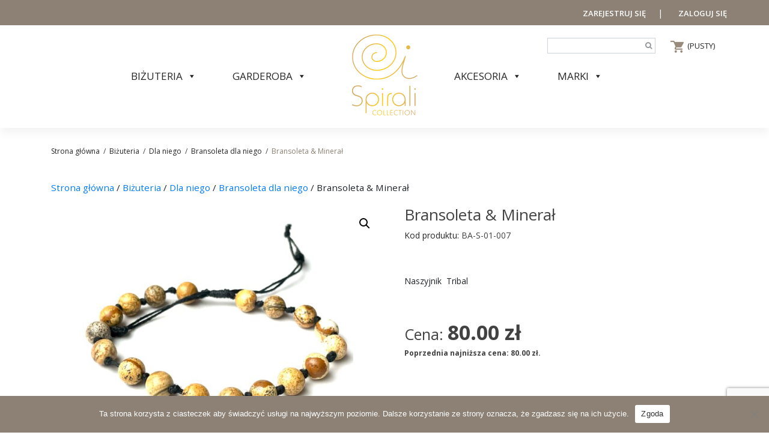

--- FILE ---
content_type: text/html; charset=UTF-8
request_url: https://spirali.pl/produkt/bransoleta-mineral-3/
body_size: 16074
content:
<!DOCTYPE html>
<html lang="pl-PL">
<head>
    <meta charset="UTF-8">
    <meta name="viewport" content="width=device-width, initial-scale=1">
    <meta http-equiv="X-UA-Compatible" content="IE=edge">
    <link rel="profile" href="http://gmpg.org/xfn/11">
<title>Bransoleta &#038; Minerał &#8211; Spirali &#8211; Biżuteria którą się zachwycisz</title>
<meta name='robots' content='max-image-preview:large' />
	<style>img:is([sizes="auto" i], [sizes^="auto," i]) { contain-intrinsic-size: 3000px 1500px }</style>
	<link rel="alternate" type="application/rss+xml" title="Spirali - Biżuteria którą się zachwycisz &raquo; Kanał z wpisami" href="https://spirali.pl/feed/" />
<link rel="alternate" type="application/rss+xml" title="Spirali - Biżuteria którą się zachwycisz &raquo; Kanał z komentarzami" href="https://spirali.pl/comments/feed/" />
<script type="text/javascript">
/* <![CDATA[ */
window._wpemojiSettings = {"baseUrl":"https:\/\/s.w.org\/images\/core\/emoji\/16.0.1\/72x72\/","ext":".png","svgUrl":"https:\/\/s.w.org\/images\/core\/emoji\/16.0.1\/svg\/","svgExt":".svg","source":{"concatemoji":"https:\/\/spirali.pl\/wp-includes\/js\/wp-emoji-release.min.js?ver=6.8.2"}};
/*! This file is auto-generated */
!function(s,n){var o,i,e;function c(e){try{var t={supportTests:e,timestamp:(new Date).valueOf()};sessionStorage.setItem(o,JSON.stringify(t))}catch(e){}}function p(e,t,n){e.clearRect(0,0,e.canvas.width,e.canvas.height),e.fillText(t,0,0);var t=new Uint32Array(e.getImageData(0,0,e.canvas.width,e.canvas.height).data),a=(e.clearRect(0,0,e.canvas.width,e.canvas.height),e.fillText(n,0,0),new Uint32Array(e.getImageData(0,0,e.canvas.width,e.canvas.height).data));return t.every(function(e,t){return e===a[t]})}function u(e,t){e.clearRect(0,0,e.canvas.width,e.canvas.height),e.fillText(t,0,0);for(var n=e.getImageData(16,16,1,1),a=0;a<n.data.length;a++)if(0!==n.data[a])return!1;return!0}function f(e,t,n,a){switch(t){case"flag":return n(e,"\ud83c\udff3\ufe0f\u200d\u26a7\ufe0f","\ud83c\udff3\ufe0f\u200b\u26a7\ufe0f")?!1:!n(e,"\ud83c\udde8\ud83c\uddf6","\ud83c\udde8\u200b\ud83c\uddf6")&&!n(e,"\ud83c\udff4\udb40\udc67\udb40\udc62\udb40\udc65\udb40\udc6e\udb40\udc67\udb40\udc7f","\ud83c\udff4\u200b\udb40\udc67\u200b\udb40\udc62\u200b\udb40\udc65\u200b\udb40\udc6e\u200b\udb40\udc67\u200b\udb40\udc7f");case"emoji":return!a(e,"\ud83e\udedf")}return!1}function g(e,t,n,a){var r="undefined"!=typeof WorkerGlobalScope&&self instanceof WorkerGlobalScope?new OffscreenCanvas(300,150):s.createElement("canvas"),o=r.getContext("2d",{willReadFrequently:!0}),i=(o.textBaseline="top",o.font="600 32px Arial",{});return e.forEach(function(e){i[e]=t(o,e,n,a)}),i}function t(e){var t=s.createElement("script");t.src=e,t.defer=!0,s.head.appendChild(t)}"undefined"!=typeof Promise&&(o="wpEmojiSettingsSupports",i=["flag","emoji"],n.supports={everything:!0,everythingExceptFlag:!0},e=new Promise(function(e){s.addEventListener("DOMContentLoaded",e,{once:!0})}),new Promise(function(t){var n=function(){try{var e=JSON.parse(sessionStorage.getItem(o));if("object"==typeof e&&"number"==typeof e.timestamp&&(new Date).valueOf()<e.timestamp+604800&&"object"==typeof e.supportTests)return e.supportTests}catch(e){}return null}();if(!n){if("undefined"!=typeof Worker&&"undefined"!=typeof OffscreenCanvas&&"undefined"!=typeof URL&&URL.createObjectURL&&"undefined"!=typeof Blob)try{var e="postMessage("+g.toString()+"("+[JSON.stringify(i),f.toString(),p.toString(),u.toString()].join(",")+"));",a=new Blob([e],{type:"text/javascript"}),r=new Worker(URL.createObjectURL(a),{name:"wpTestEmojiSupports"});return void(r.onmessage=function(e){c(n=e.data),r.terminate(),t(n)})}catch(e){}c(n=g(i,f,p,u))}t(n)}).then(function(e){for(var t in e)n.supports[t]=e[t],n.supports.everything=n.supports.everything&&n.supports[t],"flag"!==t&&(n.supports.everythingExceptFlag=n.supports.everythingExceptFlag&&n.supports[t]);n.supports.everythingExceptFlag=n.supports.everythingExceptFlag&&!n.supports.flag,n.DOMReady=!1,n.readyCallback=function(){n.DOMReady=!0}}).then(function(){return e}).then(function(){var e;n.supports.everything||(n.readyCallback(),(e=n.source||{}).concatemoji?t(e.concatemoji):e.wpemoji&&e.twemoji&&(t(e.twemoji),t(e.wpemoji)))}))}((window,document),window._wpemojiSettings);
/* ]]> */
</script>
<link rel='stylesheet' id='wp-components-css' href='https://spirali.pl/wp-includes/css/dist/components/style.min.css?ver=6.8.2' type='text/css' media='all' />
<link rel='stylesheet' id='woocommerce-paczkomaty-inpost-blocks-integration-frontend-css' href='https://spirali.pl/wp-content/plugins/woocommerce-paczkomaty-inpost/build/style-point-selection-block.css?ver=1753880340' type='text/css' media='all' />
<link rel='stylesheet' id='woocommerce-paczkomaty-inpost-blocks-integration-editor-css' href='https://spirali.pl/wp-content/plugins/woocommerce-paczkomaty-inpost/build/style-point-selection-block.css?ver=1753880340' type='text/css' media='all' />
<style id='wp-emoji-styles-inline-css' type='text/css'>

	img.wp-smiley, img.emoji {
		display: inline !important;
		border: none !important;
		box-shadow: none !important;
		height: 1em !important;
		width: 1em !important;
		margin: 0 0.07em !important;
		vertical-align: -0.1em !important;
		background: none !important;
		padding: 0 !important;
	}
</style>
<link rel='stylesheet' id='wp-block-library-css' href='https://spirali.pl/wp-includes/css/dist/block-library/style.min.css?ver=6.8.2' type='text/css' media='all' />
<style id='classic-theme-styles-inline-css' type='text/css'>
/*! This file is auto-generated */
.wp-block-button__link{color:#fff;background-color:#32373c;border-radius:9999px;box-shadow:none;text-decoration:none;padding:calc(.667em + 2px) calc(1.333em + 2px);font-size:1.125em}.wp-block-file__button{background:#32373c;color:#fff;text-decoration:none}
</style>
<style id='global-styles-inline-css' type='text/css'>
:root{--wp--preset--aspect-ratio--square: 1;--wp--preset--aspect-ratio--4-3: 4/3;--wp--preset--aspect-ratio--3-4: 3/4;--wp--preset--aspect-ratio--3-2: 3/2;--wp--preset--aspect-ratio--2-3: 2/3;--wp--preset--aspect-ratio--16-9: 16/9;--wp--preset--aspect-ratio--9-16: 9/16;--wp--preset--color--black: #000000;--wp--preset--color--cyan-bluish-gray: #abb8c3;--wp--preset--color--white: #ffffff;--wp--preset--color--pale-pink: #f78da7;--wp--preset--color--vivid-red: #cf2e2e;--wp--preset--color--luminous-vivid-orange: #ff6900;--wp--preset--color--luminous-vivid-amber: #fcb900;--wp--preset--color--light-green-cyan: #7bdcb5;--wp--preset--color--vivid-green-cyan: #00d084;--wp--preset--color--pale-cyan-blue: #8ed1fc;--wp--preset--color--vivid-cyan-blue: #0693e3;--wp--preset--color--vivid-purple: #9b51e0;--wp--preset--gradient--vivid-cyan-blue-to-vivid-purple: linear-gradient(135deg,rgba(6,147,227,1) 0%,rgb(155,81,224) 100%);--wp--preset--gradient--light-green-cyan-to-vivid-green-cyan: linear-gradient(135deg,rgb(122,220,180) 0%,rgb(0,208,130) 100%);--wp--preset--gradient--luminous-vivid-amber-to-luminous-vivid-orange: linear-gradient(135deg,rgba(252,185,0,1) 0%,rgba(255,105,0,1) 100%);--wp--preset--gradient--luminous-vivid-orange-to-vivid-red: linear-gradient(135deg,rgba(255,105,0,1) 0%,rgb(207,46,46) 100%);--wp--preset--gradient--very-light-gray-to-cyan-bluish-gray: linear-gradient(135deg,rgb(238,238,238) 0%,rgb(169,184,195) 100%);--wp--preset--gradient--cool-to-warm-spectrum: linear-gradient(135deg,rgb(74,234,220) 0%,rgb(151,120,209) 20%,rgb(207,42,186) 40%,rgb(238,44,130) 60%,rgb(251,105,98) 80%,rgb(254,248,76) 100%);--wp--preset--gradient--blush-light-purple: linear-gradient(135deg,rgb(255,206,236) 0%,rgb(152,150,240) 100%);--wp--preset--gradient--blush-bordeaux: linear-gradient(135deg,rgb(254,205,165) 0%,rgb(254,45,45) 50%,rgb(107,0,62) 100%);--wp--preset--gradient--luminous-dusk: linear-gradient(135deg,rgb(255,203,112) 0%,rgb(199,81,192) 50%,rgb(65,88,208) 100%);--wp--preset--gradient--pale-ocean: linear-gradient(135deg,rgb(255,245,203) 0%,rgb(182,227,212) 50%,rgb(51,167,181) 100%);--wp--preset--gradient--electric-grass: linear-gradient(135deg,rgb(202,248,128) 0%,rgb(113,206,126) 100%);--wp--preset--gradient--midnight: linear-gradient(135deg,rgb(2,3,129) 0%,rgb(40,116,252) 100%);--wp--preset--font-size--small: 13px;--wp--preset--font-size--medium: 20px;--wp--preset--font-size--large: 36px;--wp--preset--font-size--x-large: 42px;--wp--preset--spacing--20: 0.44rem;--wp--preset--spacing--30: 0.67rem;--wp--preset--spacing--40: 1rem;--wp--preset--spacing--50: 1.5rem;--wp--preset--spacing--60: 2.25rem;--wp--preset--spacing--70: 3.38rem;--wp--preset--spacing--80: 5.06rem;--wp--preset--shadow--natural: 6px 6px 9px rgba(0, 0, 0, 0.2);--wp--preset--shadow--deep: 12px 12px 50px rgba(0, 0, 0, 0.4);--wp--preset--shadow--sharp: 6px 6px 0px rgba(0, 0, 0, 0.2);--wp--preset--shadow--outlined: 6px 6px 0px -3px rgba(255, 255, 255, 1), 6px 6px rgba(0, 0, 0, 1);--wp--preset--shadow--crisp: 6px 6px 0px rgba(0, 0, 0, 1);}:where(.is-layout-flex){gap: 0.5em;}:where(.is-layout-grid){gap: 0.5em;}body .is-layout-flex{display: flex;}.is-layout-flex{flex-wrap: wrap;align-items: center;}.is-layout-flex > :is(*, div){margin: 0;}body .is-layout-grid{display: grid;}.is-layout-grid > :is(*, div){margin: 0;}:where(.wp-block-columns.is-layout-flex){gap: 2em;}:where(.wp-block-columns.is-layout-grid){gap: 2em;}:where(.wp-block-post-template.is-layout-flex){gap: 1.25em;}:where(.wp-block-post-template.is-layout-grid){gap: 1.25em;}.has-black-color{color: var(--wp--preset--color--black) !important;}.has-cyan-bluish-gray-color{color: var(--wp--preset--color--cyan-bluish-gray) !important;}.has-white-color{color: var(--wp--preset--color--white) !important;}.has-pale-pink-color{color: var(--wp--preset--color--pale-pink) !important;}.has-vivid-red-color{color: var(--wp--preset--color--vivid-red) !important;}.has-luminous-vivid-orange-color{color: var(--wp--preset--color--luminous-vivid-orange) !important;}.has-luminous-vivid-amber-color{color: var(--wp--preset--color--luminous-vivid-amber) !important;}.has-light-green-cyan-color{color: var(--wp--preset--color--light-green-cyan) !important;}.has-vivid-green-cyan-color{color: var(--wp--preset--color--vivid-green-cyan) !important;}.has-pale-cyan-blue-color{color: var(--wp--preset--color--pale-cyan-blue) !important;}.has-vivid-cyan-blue-color{color: var(--wp--preset--color--vivid-cyan-blue) !important;}.has-vivid-purple-color{color: var(--wp--preset--color--vivid-purple) !important;}.has-black-background-color{background-color: var(--wp--preset--color--black) !important;}.has-cyan-bluish-gray-background-color{background-color: var(--wp--preset--color--cyan-bluish-gray) !important;}.has-white-background-color{background-color: var(--wp--preset--color--white) !important;}.has-pale-pink-background-color{background-color: var(--wp--preset--color--pale-pink) !important;}.has-vivid-red-background-color{background-color: var(--wp--preset--color--vivid-red) !important;}.has-luminous-vivid-orange-background-color{background-color: var(--wp--preset--color--luminous-vivid-orange) !important;}.has-luminous-vivid-amber-background-color{background-color: var(--wp--preset--color--luminous-vivid-amber) !important;}.has-light-green-cyan-background-color{background-color: var(--wp--preset--color--light-green-cyan) !important;}.has-vivid-green-cyan-background-color{background-color: var(--wp--preset--color--vivid-green-cyan) !important;}.has-pale-cyan-blue-background-color{background-color: var(--wp--preset--color--pale-cyan-blue) !important;}.has-vivid-cyan-blue-background-color{background-color: var(--wp--preset--color--vivid-cyan-blue) !important;}.has-vivid-purple-background-color{background-color: var(--wp--preset--color--vivid-purple) !important;}.has-black-border-color{border-color: var(--wp--preset--color--black) !important;}.has-cyan-bluish-gray-border-color{border-color: var(--wp--preset--color--cyan-bluish-gray) !important;}.has-white-border-color{border-color: var(--wp--preset--color--white) !important;}.has-pale-pink-border-color{border-color: var(--wp--preset--color--pale-pink) !important;}.has-vivid-red-border-color{border-color: var(--wp--preset--color--vivid-red) !important;}.has-luminous-vivid-orange-border-color{border-color: var(--wp--preset--color--luminous-vivid-orange) !important;}.has-luminous-vivid-amber-border-color{border-color: var(--wp--preset--color--luminous-vivid-amber) !important;}.has-light-green-cyan-border-color{border-color: var(--wp--preset--color--light-green-cyan) !important;}.has-vivid-green-cyan-border-color{border-color: var(--wp--preset--color--vivid-green-cyan) !important;}.has-pale-cyan-blue-border-color{border-color: var(--wp--preset--color--pale-cyan-blue) !important;}.has-vivid-cyan-blue-border-color{border-color: var(--wp--preset--color--vivid-cyan-blue) !important;}.has-vivid-purple-border-color{border-color: var(--wp--preset--color--vivid-purple) !important;}.has-vivid-cyan-blue-to-vivid-purple-gradient-background{background: var(--wp--preset--gradient--vivid-cyan-blue-to-vivid-purple) !important;}.has-light-green-cyan-to-vivid-green-cyan-gradient-background{background: var(--wp--preset--gradient--light-green-cyan-to-vivid-green-cyan) !important;}.has-luminous-vivid-amber-to-luminous-vivid-orange-gradient-background{background: var(--wp--preset--gradient--luminous-vivid-amber-to-luminous-vivid-orange) !important;}.has-luminous-vivid-orange-to-vivid-red-gradient-background{background: var(--wp--preset--gradient--luminous-vivid-orange-to-vivid-red) !important;}.has-very-light-gray-to-cyan-bluish-gray-gradient-background{background: var(--wp--preset--gradient--very-light-gray-to-cyan-bluish-gray) !important;}.has-cool-to-warm-spectrum-gradient-background{background: var(--wp--preset--gradient--cool-to-warm-spectrum) !important;}.has-blush-light-purple-gradient-background{background: var(--wp--preset--gradient--blush-light-purple) !important;}.has-blush-bordeaux-gradient-background{background: var(--wp--preset--gradient--blush-bordeaux) !important;}.has-luminous-dusk-gradient-background{background: var(--wp--preset--gradient--luminous-dusk) !important;}.has-pale-ocean-gradient-background{background: var(--wp--preset--gradient--pale-ocean) !important;}.has-electric-grass-gradient-background{background: var(--wp--preset--gradient--electric-grass) !important;}.has-midnight-gradient-background{background: var(--wp--preset--gradient--midnight) !important;}.has-small-font-size{font-size: var(--wp--preset--font-size--small) !important;}.has-medium-font-size{font-size: var(--wp--preset--font-size--medium) !important;}.has-large-font-size{font-size: var(--wp--preset--font-size--large) !important;}.has-x-large-font-size{font-size: var(--wp--preset--font-size--x-large) !important;}
:where(.wp-block-post-template.is-layout-flex){gap: 1.25em;}:where(.wp-block-post-template.is-layout-grid){gap: 1.25em;}
:where(.wp-block-columns.is-layout-flex){gap: 2em;}:where(.wp-block-columns.is-layout-grid){gap: 2em;}
:root :where(.wp-block-pullquote){font-size: 1.5em;line-height: 1.6;}
</style>
<link rel='stylesheet' id='contact-form-7-css' href='https://spirali.pl/wp-content/plugins/contact-form-7/includes/css/styles.css?ver=6.1' type='text/css' media='all' />
<link rel='stylesheet' id='cookie-notice-front-css' href='https://spirali.pl/wp-content/plugins/cookie-notice/css/front.min.css?ver=2.5.7' type='text/css' media='all' />
<link rel='stylesheet' id='photoswipe-css' href='https://spirali.pl/wp-content/plugins/woocommerce/assets/css/photoswipe/photoswipe.min.css?ver=10.0.4' type='text/css' media='all' />
<link rel='stylesheet' id='photoswipe-default-skin-css' href='https://spirali.pl/wp-content/plugins/woocommerce/assets/css/photoswipe/default-skin/default-skin.min.css?ver=10.0.4' type='text/css' media='all' />
<link rel='stylesheet' id='woocommerce-layout-css' href='https://spirali.pl/wp-content/plugins/woocommerce/assets/css/woocommerce-layout.css?ver=10.0.4' type='text/css' media='all' />
<link rel='stylesheet' id='woocommerce-smallscreen-css' href='https://spirali.pl/wp-content/plugins/woocommerce/assets/css/woocommerce-smallscreen.css?ver=10.0.4' type='text/css' media='only screen and (max-width: 768px)' />
<link rel='stylesheet' id='woocommerce-general-css' href='https://spirali.pl/wp-content/plugins/woocommerce/assets/css/woocommerce.css?ver=10.0.4' type='text/css' media='all' />
<style id='woocommerce-inline-inline-css' type='text/css'>
.woocommerce form .form-row .required { visibility: visible; }
</style>
<link rel='stylesheet' id='megamenu-css' href='https://spirali.pl/wp-content/uploads/maxmegamenu/style.css?ver=6e5cd8' type='text/css' media='all' />
<link rel='stylesheet' id='dashicons-css' href='https://spirali.pl/wp-includes/css/dashicons.min.css?ver=6.8.2' type='text/css' media='all' />
<link rel='stylesheet' id='brands-styles-css' href='https://spirali.pl/wp-content/plugins/woocommerce/assets/css/brands.css?ver=10.0.4' type='text/css' media='all' />
<link rel='stylesheet' id='wp-bootstrap-starter-bootstrap-css-css' href='https://spirali.pl/wp-content/themes/start/inc/assets/css/bootstrap.min.css?ver=6.8.2' type='text/css' media='all' />
<link rel='stylesheet' id='wp-bootstrap-starter-fontawesome-cdn-css' href='https://spirali.pl/wp-content/themes/start/inc/assets/css/fontawesome.min.css?ver=6.8.2' type='text/css' media='all' />
<link rel='stylesheet' id='wp-bootstrap-starter-style-css' href='https://spirali.pl/wp-content/themes/start/style.css?ver=6.8.2' type='text/css' media='all' />
<link rel='stylesheet' id='flexible-shipping-free-shipping-css' href='https://spirali.pl/wp-content/plugins/flexible-shipping/assets/dist/css/free-shipping.css?ver=6.2.2.2' type='text/css' media='all' />
<link rel='stylesheet' id='bm_woocommerce_front_css-css' href='https://spirali.pl/wp-content/plugins/platnosci-online-blue-media/assets/css/frontend.css?ver=4.6.4' type='text/css' media='all' />
<script type="text/javascript" src="https://spirali.pl/wp-includes/js/jquery/jquery.min.js?ver=3.7.1" id="jquery-core-js"></script>
<script type="text/javascript" src="https://spirali.pl/wp-includes/js/jquery/jquery-migrate.min.js?ver=3.4.1" id="jquery-migrate-js"></script>
<script type="text/javascript" src="https://spirali.pl/wp-content/plugins/woocommerce/assets/js/jquery-blockui/jquery.blockUI.min.js?ver=2.7.0-wc.10.0.4" id="jquery-blockui-js" defer="defer" data-wp-strategy="defer"></script>
<script type="text/javascript" id="wc-add-to-cart-js-extra">
/* <![CDATA[ */
var wc_add_to_cart_params = {"ajax_url":"\/wp-admin\/admin-ajax.php","wc_ajax_url":"\/?wc-ajax=%%endpoint%%","i18n_view_cart":"Zobacz koszyk","cart_url":"https:\/\/spirali.pl\/koszyk\/","is_cart":"","cart_redirect_after_add":"no"};
/* ]]> */
</script>
<script type="text/javascript" src="https://spirali.pl/wp-content/plugins/woocommerce/assets/js/frontend/add-to-cart.min.js?ver=10.0.4" id="wc-add-to-cart-js" defer="defer" data-wp-strategy="defer"></script>
<script type="text/javascript" src="https://spirali.pl/wp-content/plugins/woocommerce/assets/js/zoom/jquery.zoom.min.js?ver=1.7.21-wc.10.0.4" id="zoom-js" defer="defer" data-wp-strategy="defer"></script>
<script type="text/javascript" src="https://spirali.pl/wp-content/plugins/woocommerce/assets/js/flexslider/jquery.flexslider.min.js?ver=2.7.2-wc.10.0.4" id="flexslider-js" defer="defer" data-wp-strategy="defer"></script>
<script type="text/javascript" src="https://spirali.pl/wp-content/plugins/woocommerce/assets/js/photoswipe/photoswipe.min.js?ver=4.1.1-wc.10.0.4" id="photoswipe-js" defer="defer" data-wp-strategy="defer"></script>
<script type="text/javascript" src="https://spirali.pl/wp-content/plugins/woocommerce/assets/js/photoswipe/photoswipe-ui-default.min.js?ver=4.1.1-wc.10.0.4" id="photoswipe-ui-default-js" defer="defer" data-wp-strategy="defer"></script>
<script type="text/javascript" id="wc-single-product-js-extra">
/* <![CDATA[ */
var wc_single_product_params = {"i18n_required_rating_text":"Prosz\u0119 wybra\u0107 ocen\u0119","i18n_rating_options":["1 z 5 gwiazdek","2 z 5 gwiazdek","3 z 5 gwiazdek","4 z 5 gwiazdek","5 z 5 gwiazdek"],"i18n_product_gallery_trigger_text":"Wy\u015bwietl pe\u0142noekranow\u0105 galeri\u0119 obrazk\u00f3w","review_rating_required":"yes","flexslider":{"rtl":false,"animation":"slide","smoothHeight":true,"directionNav":false,"controlNav":"thumbnails","slideshow":false,"animationSpeed":500,"animationLoop":false,"allowOneSlide":false},"zoom_enabled":"1","zoom_options":[],"photoswipe_enabled":"1","photoswipe_options":{"shareEl":false,"closeOnScroll":false,"history":false,"hideAnimationDuration":0,"showAnimationDuration":0},"flexslider_enabled":"1"};
/* ]]> */
</script>
<script type="text/javascript" src="https://spirali.pl/wp-content/plugins/woocommerce/assets/js/frontend/single-product.min.js?ver=10.0.4" id="wc-single-product-js" defer="defer" data-wp-strategy="defer"></script>
<script type="text/javascript" src="https://spirali.pl/wp-content/plugins/woocommerce/assets/js/js-cookie/js.cookie.min.js?ver=2.1.4-wc.10.0.4" id="js-cookie-js" defer="defer" data-wp-strategy="defer"></script>
<script type="text/javascript" id="woocommerce-js-extra">
/* <![CDATA[ */
var woocommerce_params = {"ajax_url":"\/wp-admin\/admin-ajax.php","wc_ajax_url":"\/?wc-ajax=%%endpoint%%","i18n_password_show":"Poka\u017c has\u0142o","i18n_password_hide":"Ukryj has\u0142o"};
/* ]]> */
</script>
<script type="text/javascript" src="https://spirali.pl/wp-content/plugins/woocommerce/assets/js/frontend/woocommerce.min.js?ver=10.0.4" id="woocommerce-js" defer="defer" data-wp-strategy="defer"></script>
<!--[if lt IE 9]>
<script type="text/javascript" src="https://spirali.pl/wp-content/themes/start/inc/assets/js/html5.js?ver=3.7.0" id="html5hiv-js"></script>
<![endif]-->
<link rel="https://api.w.org/" href="https://spirali.pl/wp-json/" /><link rel="alternate" title="JSON" type="application/json" href="https://spirali.pl/wp-json/wp/v2/product/3409" /><link rel="EditURI" type="application/rsd+xml" title="RSD" href="https://spirali.pl/xmlrpc.php?rsd" />
<meta name="generator" content="WordPress 6.8.2" />
<meta name="generator" content="WooCommerce 10.0.4" />
<link rel="canonical" href="https://spirali.pl/produkt/bransoleta-mineral-3/" />
<link rel='shortlink' href='https://spirali.pl/?p=3409' />
<link rel="alternate" title="oEmbed (JSON)" type="application/json+oembed" href="https://spirali.pl/wp-json/oembed/1.0/embed?url=https%3A%2F%2Fspirali.pl%2Fprodukt%2Fbransoleta-mineral-3%2F" />
<link rel="alternate" title="oEmbed (XML)" type="text/xml+oembed" href="https://spirali.pl/wp-json/oembed/1.0/embed?url=https%3A%2F%2Fspirali.pl%2Fprodukt%2Fbransoleta-mineral-3%2F&#038;format=xml" />
<link rel="pingback" href="https://spirali.pl/xmlrpc.php">    <style type="text/css">
        #page-sub-header { background: #fff; }
    </style>
    	<noscript><style>.woocommerce-product-gallery{ opacity: 1 !important; }</style></noscript>
	<link rel="icon" href="https://spirali.pl/wp-content/uploads/2021/05/cropped-f-1-32x32.png" sizes="32x32" />
<link rel="icon" href="https://spirali.pl/wp-content/uploads/2021/05/cropped-f-1-192x192.png" sizes="192x192" />
<link rel="apple-touch-icon" href="https://spirali.pl/wp-content/uploads/2021/05/cropped-f-1-180x180.png" />
<meta name="msapplication-TileImage" content="https://spirali.pl/wp-content/uploads/2021/05/cropped-f-1-270x270.png" />
		<style type="text/css" id="wp-custom-css">
			#cookie-notice .cn-button {   margin: 0 0 0 10px;   border: none;  background: #fff!important;  color: #333!important;   }


.iworks-omnibus{
	font-size: 12px;
}		</style>
		<style type="text/css">/** Mega Menu CSS: fs **/</style>
    
    
    <link href="https://fonts.googleapis.com/css2?family=Open+Sans:ital,wght@0,300;0,400;0,600;0,700;0,800;1,300;1,400;1,600;1,700;1,800&display=swap" rel="stylesheet">
    
    
    <link rel="preconnect" href="https://fonts.gstatic.com">
<link href="https://fonts.googleapis.com/css2?family=Merriweather:ital,wght@0,300;0,400;0,700;0,900;1,300;1,400;1,700;1,900&display=swap" rel="stylesheet">
    
    
  <link rel="stylesheet" href="https://stackpath.bootstrapcdn.com/font-awesome/4.7.0/css/font-awesome.min.css">
</head>

<body class="wp-singular product-template-default single single-product postid-3409 wp-theme-start theme-start cookies-not-set woocommerce woocommerce-page woocommerce-no-js mega-menu-primary">


<div id="page" class="site">
  
	<header id="masthead" class="site-header navbar-static-top" role="banner">
                
          <div class="pas-011" >    
         <div class="container"> <div class="row"> 
              <div class="col-md-12 col-lg-12 col-xl-12 bor pr-0 pl-0" > 
                <div class="box-011">                  
    <a href="/moje-konto"> &nbsp;ZAREJESTRUJ SIĘ</a> &nbsp; &nbsp; |  &nbsp;  &nbsp;<a href="/moje-konto"> &nbsp; ZALOGUJ SIĘ </a> 
         </div> 
             
             
             </div> </div>  </div>  
         </div>
        
        <div class="pas-01" >             
         <div class="container duw"> <div class="row">   

            
 <div class="col-md-12 col-lg-12 col-xl-12 bor pr-0 pl-0" > 
 
     <div class="box-022">    
              <div class="navbar-brand">
                                            <a href="https://spirali.pl/">
                            <img src="https://spirali.pl/wp-content/uploads/2021/05/LOGO.png" alt="Spirali - Biżuteria którą się zachwycisz">
                        </a>
                    
                </div> 
   <nav class="navbar navbar-expand-xl p-0">
              
                <button class="navbar-toggler" type="button" data-toggle="collapse" data-target="#main-nav" aria-controls="" aria-expanded="false" aria-label="Toggle navigation">
                    <span class="navbar-toggler-icon"></span>
                </button>

                <div id="mega-menu-wrap-primary" class="mega-menu-wrap"><div class="mega-menu-toggle"><div class="mega-toggle-blocks-left"></div><div class="mega-toggle-blocks-center"></div><div class="mega-toggle-blocks-right"><div class='mega-toggle-block mega-menu-toggle-animated-block mega-toggle-block-0' id='mega-toggle-block-0'><button aria-label="Toggle Menu" class="mega-toggle-animated mega-toggle-animated-slider" type="button" aria-expanded="false">
                  <span class="mega-toggle-animated-box">
                    <span class="mega-toggle-animated-inner"></span>
                  </span>
                </button></div></div></div><ul id="mega-menu-primary" class="mega-menu max-mega-menu mega-menu-horizontal mega-no-js" data-event="hover_intent" data-effect="fade_up" data-effect-speed="200" data-effect-mobile="disabled" data-effect-speed-mobile="0" data-mobile-force-width="false" data-second-click="go" data-document-click="collapse" data-vertical-behaviour="standard" data-breakpoint="768" data-unbind="true" data-mobile-state="collapse_all" data-mobile-direction="vertical" data-hover-intent-timeout="300" data-hover-intent-interval="100"><li class="mega-menu-item mega-menu-item-type-custom mega-menu-item-object-custom mega-menu-item-has-children mega-menu-megamenu mega-align-bottom-left mega-menu-megamenu mega-menu-item-474" id="mega-menu-item-474"><a class="mega-menu-link" href="#" aria-expanded="false" tabindex="0">BIŻUTERIA<span class="mega-indicator" aria-hidden="true"></span></a>
<ul class="mega-sub-menu">
<li class="mega-menu-item mega-menu-item-type-custom mega-menu-item-object-custom mega-menu-item-has-children mega-menu-column-standard mega-menu-columns-1-of-3 mega-menu-item-561" style="--columns:3; --span:1" id="mega-menu-item-561"><a class="mega-menu-link" href="#">Dla niej<span class="mega-indicator" aria-hidden="true"></span></a>
	<ul class="mega-sub-menu">
<li class="mega-menu-item mega-menu-item-type-custom mega-menu-item-object-custom mega-menu-item-656" id="mega-menu-item-656"><a class="mega-menu-link" href="http://spirali.pl/kategoria-produktu/bizuteria/dla-niej/">Wszystkie</a></li><li class="mega-menu-item mega-menu-item-type-custom mega-menu-item-object-custom mega-menu-item-627" id="mega-menu-item-627"><a class="mega-menu-link" href="http://spirali.pl/kategoria-produktu/bizuteria/dla-niej/kolczyki-dla-niej/">Kolczyki dla niej</a></li><li class="mega-menu-item mega-menu-item-type-custom mega-menu-item-object-custom mega-menu-item-626" id="mega-menu-item-626"><a class="mega-menu-link" href="http://spirali.pl/kategoria-produktu/bizuteria/dla-niej/naszyjnik-dla-niej/">Naszyjnik dla niej</a></li><li class="mega-menu-item mega-menu-item-type-custom mega-menu-item-object-custom mega-menu-item-646" id="mega-menu-item-646"><a class="mega-menu-link" href="http://spirali.pl/kategoria-produktu/bizuteria/dla-niej/bransoletka-dla-niej/">Bransoletka dla niej</a></li><li class="mega-menu-item mega-menu-item-type-custom mega-menu-item-object-custom mega-menu-item-647" id="mega-menu-item-647"><a class="mega-menu-link" href="http://spirali.pl/kategoria-produktu/bizuteria/dla-niej/pierscionek-dla-niej/">Pierścionek dla niej</a></li>	</ul>
</li><li class="mega-menu-item mega-menu-item-type-custom mega-menu-item-object-custom mega-menu-item-has-children mega-menu-column-standard mega-menu-columns-1-of-3 mega-menu-item-628" style="--columns:3; --span:1" id="mega-menu-item-628"><a class="mega-menu-link" href="#">Dla niego<span class="mega-indicator" aria-hidden="true"></span></a>
	<ul class="mega-sub-menu">
<li class="mega-menu-item mega-menu-item-type-custom mega-menu-item-object-custom mega-menu-item-655" id="mega-menu-item-655"><a class="mega-menu-link" href="http://spirali.pl/kategoria-produktu/bizuteria/dla-niego/">Wszystkie</a></li><li class="mega-menu-item mega-menu-item-type-custom mega-menu-item-object-custom mega-menu-item-629" id="mega-menu-item-629"><a class="mega-menu-link" href="http://spirali.pl/kategoria-produktu/bizuteria/dla-niego/kolczyki-dla-niego/">Kolczyki dla niego</a></li><li class="mega-menu-item mega-menu-item-type-custom mega-menu-item-object-custom mega-menu-item-648" id="mega-menu-item-648"><a class="mega-menu-link" href="http://spirali.pl/kategoria-produktu/bizuteria/dla-niego/naszyjnik-dla-niego/">Naszyjnik dla niego</a></li><li class="mega-menu-item mega-menu-item-type-custom mega-menu-item-object-custom mega-menu-item-632" id="mega-menu-item-632"><a class="mega-menu-link" href="http://spirali.pl/kategoria-produktu/bizuteria/dla-niego/bransoleta-dla-niego/">Bransoleta dla niego</a></li>	</ul>
</li><li class="mega-menu-item mega-menu-item-type-custom mega-menu-item-object-custom mega-menu-item-has-children mega-menu-column-standard mega-menu-columns-1-of-3 mega-menu-item-633" style="--columns:3; --span:1" id="mega-menu-item-633"><a class="mega-menu-link" href="#">Piercing dla ciała<span class="mega-indicator" aria-hidden="true"></span></a>
	<ul class="mega-sub-menu">
<li class="mega-menu-item mega-menu-item-type-custom mega-menu-item-object-custom mega-menu-item-654" id="mega-menu-item-654"><a class="mega-menu-link" href="http://spirali.pl/kategoria-produktu/bizuteria/piercing-dla-ciala/">Wszystkie</a></li><li class="mega-menu-item mega-menu-item-type-custom mega-menu-item-object-custom mega-menu-item-631" id="mega-menu-item-631"><a class="mega-menu-link" href="http://spirali.pl/kategoria-produktu/bizuteria/piercing-dla-ciala/tunele/">Tunele</a></li><li class="mega-menu-item mega-menu-item-type-custom mega-menu-item-object-custom mega-menu-item-649" id="mega-menu-item-649"><a class="mega-menu-link" href="http://spirali.pl/kategoria-produktu/bizuteria/piercing-dla-ciala/do-nosa/">Do nosa</a></li><li class="mega-menu-item mega-menu-item-type-custom mega-menu-item-object-custom mega-menu-item-651" id="mega-menu-item-651"><a class="mega-menu-link" href="http://spirali.pl/kategoria-produktu/bizuteria/piercing-dla-ciala/do-ust/">Do ust</a></li><li class="mega-menu-item mega-menu-item-type-custom mega-menu-item-object-custom mega-menu-item-650" id="mega-menu-item-650"><a class="mega-menu-link" href="http://spirali.pl/kategoria-produktu/bizuteria/piercing-dla-ciala/do-brwi/">Do brwi</a></li><li class="mega-menu-item mega-menu-item-type-custom mega-menu-item-object-custom mega-menu-item-630" id="mega-menu-item-630"><a class="mega-menu-link" href="http://spirali.pl/kategoria-produktu/bizuteria/piercing-dla-ciala/do-brzuszka/">Do brzuszka</a></li><li class="mega-menu-item mega-menu-item-type-custom mega-menu-item-object-custom mega-menu-item-653" id="mega-menu-item-653"><a class="mega-menu-link" href="http://spirali.pl/kategoria-produktu/bizuteria/piercing-dla-ciala/do-uszka/">Do uszka</a></li>	</ul>
</li></ul>
</li><li class="mega-menu-item mega-menu-item-type-custom mega-menu-item-object-custom mega-menu-item-has-children mega-menu-megamenu mega-align-bottom-left mega-menu-megamenu mega-menu-item-338" id="mega-menu-item-338"><a class="mega-menu-link" href="#" aria-expanded="false" tabindex="0">GARDEROBA<span class="mega-indicator" aria-hidden="true"></span></a>
<ul class="mega-sub-menu">
<li class="mega-menu-item mega-menu-item-type-custom mega-menu-item-object-custom mega-menu-item-has-children mega-menu-column-standard mega-menu-columns-1-of-2 mega-menu-item-658" style="--columns:2; --span:1" id="mega-menu-item-658"><a class="mega-menu-link" href="#">Dla niej<span class="mega-indicator" aria-hidden="true"></span></a>
	<ul class="mega-sub-menu">
<li class="mega-menu-item mega-menu-item-type-custom mega-menu-item-object-custom mega-menu-item-657" id="mega-menu-item-657"><a class="mega-menu-link" href="/kategoria-produktu/garderoba/dla-niej-garderoba/">Wszystkie</a></li><li class="mega-menu-item mega-menu-item-type-custom mega-menu-item-object-custom mega-menu-item-659" id="mega-menu-item-659"><a class="mega-menu-link" href="/kategoria-produktu/garderoba/dla-niej-garderoba/sukienka/">Sukienka</a></li><li class="mega-menu-item mega-menu-item-type-custom mega-menu-item-object-custom mega-menu-item-660" id="mega-menu-item-660"><a class="mega-menu-link" href="/kategoria-produktu/garderoba/dla-niej-garderoba/tunika/">Tunika</a></li><li class="mega-menu-item mega-menu-item-type-custom mega-menu-item-object-custom mega-menu-item-661" id="mega-menu-item-661"><a class="mega-menu-link" href="/kategoria-produktu/garderoba/dla-niej-garderoba/zakiet/">Żakiet</a></li><li class="mega-menu-item mega-menu-item-type-custom mega-menu-item-object-custom mega-menu-item-662" id="mega-menu-item-662"><a class="mega-menu-link" href="/kategoria-produktu/garderoba/dla-niej-garderoba/plaszcz/">Płaszcz</a></li><li class="mega-menu-item mega-menu-item-type-custom mega-menu-item-object-custom mega-menu-item-663" id="mega-menu-item-663"><a class="mega-menu-link" href="/kategoria-produktu/garderoba/dla-niej-garderoba/kamizelka/">Kamizelka</a></li><li class="mega-menu-item mega-menu-item-type-custom mega-menu-item-object-custom mega-menu-item-664" id="mega-menu-item-664"><a class="mega-menu-link" href="/kategoria-produktu/garderoba/dla-niej-garderoba/bluzka/">Bluzka</a></li><li class="mega-menu-item mega-menu-item-type-custom mega-menu-item-object-custom mega-menu-item-665" id="mega-menu-item-665"><a class="mega-menu-link" href="/kategoria-produktu/garderoba/dla-niej-garderoba/koszula/">Koszula</a></li><li class="mega-menu-item mega-menu-item-type-custom mega-menu-item-object-custom mega-menu-item-666" id="mega-menu-item-666"><a class="mega-menu-link" href="/kategoria-produktu/garderoba/dla-niej-garderoba/spodnica/">Spódnica</a></li><li class="mega-menu-item mega-menu-item-type-custom mega-menu-item-object-custom mega-menu-item-669" id="mega-menu-item-669"><a class="mega-menu-link" href="/kategoria-produktu/garderoba/dla-niej-garderoba/spodnie/">Spodnie</a></li><li class="mega-menu-item mega-menu-item-type-custom mega-menu-item-object-custom mega-menu-item-667" id="mega-menu-item-667"><a class="mega-menu-link" href="/kategoria-produktu/garderoba/dla-niej-garderoba/spodnicospodnie/">Spódnicospodnie</a></li><li class="mega-menu-item mega-menu-item-type-custom mega-menu-item-object-custom mega-menu-item-668" id="mega-menu-item-668"><a class="mega-menu-link" href="/kategoria-produktu/garderoba/dla-niej-garderoba/spodenki-krotkie/">Spodenki krótkie</a></li><li class="mega-menu-item mega-menu-item-type-custom mega-menu-item-object-custom mega-menu-item-670" id="mega-menu-item-670"><a class="mega-menu-link" href="/kategoria-produktu/garderoba/dla-niej-garderoba/top/">Top</a></li><li class="mega-menu-item mega-menu-item-type-custom mega-menu-item-object-custom mega-menu-item-671" id="mega-menu-item-671"><a class="mega-menu-link" href="/kategoria-produktu/garderoba/dla-niej-garderoba/ponczo/">Ponczo</a></li>	</ul>
</li><li class="mega-menu-item mega-menu-item-type-custom mega-menu-item-object-custom mega-menu-item-has-children mega-menu-column-standard mega-menu-columns-1-of-2 mega-menu-item-672" style="--columns:2; --span:1" id="mega-menu-item-672"><a class="mega-menu-link" href="#">Dla niego<span class="mega-indicator" aria-hidden="true"></span></a>
	<ul class="mega-sub-menu">
<li class="mega-menu-item mega-menu-item-type-custom mega-menu-item-object-custom mega-menu-item-686" id="mega-menu-item-686"><a class="mega-menu-link" href="/kategoria-produktu/garderoba/dla-niego-garderoba/">Wszystkie</a></li><li class="mega-menu-item mega-menu-item-type-custom mega-menu-item-object-custom mega-menu-item-676" id="mega-menu-item-676"><a class="mega-menu-link" href="/kategoria-produktu/garderoba/dla-niego-garderoba/koszula-dla-niego-garderoba/">Koszula</a></li><li class="mega-menu-item mega-menu-item-type-custom mega-menu-item-object-custom mega-menu-item-674" id="mega-menu-item-674"><a class="mega-menu-link" href="/kategoria-produktu/garderoba/dla-niego-garderoba/spodnie-dla-niego-garderoba/">Spodnie</a></li><li class="mega-menu-item mega-menu-item-type-custom mega-menu-item-object-custom mega-menu-item-675" id="mega-menu-item-675"><a class="mega-menu-link" href="/kategoria-produktu/garderoba/dla-niego-garderoba/spodenki-krotkie-dla-niego-garderoba/">Spodenki krótkie</a></li>	</ul>
</li></ul>
</li><li class="mega-menu-item mega-menu-item-type-custom mega-menu-item-object-custom mega-align-bottom-left mega-menu-flyout mega-menu-item-547" id="mega-menu-item-547"><a class="mega-menu-link" href="#" tabindex="0">- - - - - - - - - - - - -</a></li><li class="mega-menu-item mega-menu-item-type-custom mega-menu-item-object-custom mega-menu-item-has-children mega-menu-megamenu mega-align-bottom-left mega-menu-megamenu mega-menu-item-394" id="mega-menu-item-394"><a class="mega-menu-link" href="#" aria-expanded="false" tabindex="0">AKCESORIA<span class="mega-indicator" aria-hidden="true"></span></a>
<ul class="mega-sub-menu">
<li class="mega-menu-item mega-menu-item-type-custom mega-menu-item-object-custom mega-menu-item-has-children mega-menu-column-standard mega-menu-columns-1-of-1 mega-menu-item-689" style="--columns:1; --span:1" id="mega-menu-item-689"><a class="mega-menu-link" href="#"> <span class="mega-indicator" aria-hidden="true"></span></a>
	<ul class="mega-sub-menu">
<li class="mega-menu-item mega-menu-item-type-custom mega-menu-item-object-custom mega-menu-item-680" id="mega-menu-item-680"><a class="mega-menu-link" href="/kategoria-produktu/akcesoria/">Wszystkie</a></li><li class="mega-menu-item mega-menu-item-type-custom mega-menu-item-object-custom mega-menu-item-679" id="mega-menu-item-679"><a class="mega-menu-link" href="/kategoria-produktu/akcesoria/torby/">Torby</a></li><li class="mega-menu-item mega-menu-item-type-custom mega-menu-item-object-custom mega-menu-item-678" id="mega-menu-item-678"><a class="mega-menu-link" href="/kategoria-produktu/akcesoria/szale/">Szale</a></li><li class="mega-menu-item mega-menu-item-type-custom mega-menu-item-object-custom mega-menu-item-673" id="mega-menu-item-673"><a class="mega-menu-link" href="/kategoria-produktu/akcesoria/kominy/">Kominy</a></li><li class="mega-menu-item mega-menu-item-type-custom mega-menu-item-object-custom mega-menu-item-677" id="mega-menu-item-677"><a class="mega-menu-link" href="/kategoria-produktu/akcesoria/czapki/">Czapki</a></li><li class="mega-menu-item mega-menu-item-type-custom mega-menu-item-object-custom mega-menu-item-681" id="mega-menu-item-681"><a class="mega-menu-link" href="/kategoria-produktu/akcesoria/rekawiczki/">Rękawiczki</a></li>	</ul>
</li></ul>
</li><li class="mega-menu-item mega-menu-item-type-custom mega-menu-item-object-custom mega-menu-item-has-children mega-menu-megamenu mega-align-bottom-left mega-menu-megamenu mega-menu-item-395" id="mega-menu-item-395"><a class="mega-menu-link" href="#" aria-expanded="false" tabindex="0">MARKI<span class="mega-indicator" aria-hidden="true"></span></a>
<ul class="mega-sub-menu">
<li class="mega-menu-item mega-menu-item-type-custom mega-menu-item-object-custom mega-menu-item-has-children mega-menu-column-standard mega-menu-columns-1-of-1 mega-menu-item-688" style="--columns:1; --span:1" id="mega-menu-item-688"><a class="mega-menu-link" href="#"> <span class="mega-indicator" aria-hidden="true"></span></a>
	<ul class="mega-sub-menu">
<li class="mega-menu-item mega-menu-item-type-custom mega-menu-item-object-custom mega-menu-item-690" id="mega-menu-item-690"><a class="mega-menu-link" href="http://spirali.pl/kategoria-produktu/marki/">Wszystkie</a></li><li class="mega-menu-item mega-menu-item-type-custom mega-menu-item-object-custom mega-menu-item-682" id="mega-menu-item-682"><a class="mega-menu-link" href="http://spirali.pl/kategoria-produktu/marki/spirali/">SPIRALI</a></li><li class="mega-menu-item mega-menu-item-type-custom mega-menu-item-object-custom mega-menu-item-685" id="mega-menu-item-685"><a class="mega-menu-link" href="http://spirali.pl/kategoria-produktu/marki/tribal/">TRIBAL</a></li><li class="mega-menu-item mega-menu-item-type-taxonomy mega-menu-item-object-product_cat mega-menu-item-6620" id="mega-menu-item-6620"><a class="mega-menu-link" href="https://spirali.pl/kategoria-produktu/marki/nowosci/">NOWOŚCI</a></li>	</ul>
</li></ul>
</li></ul></div>
            </nav>
         
         
         
         <div class="header-cart-box">
            <div class="head-basket-right"> 


                              <div class="lupa2" > 
                    <form method="get" style="display:none1;" id="searchform" action="/">
               <div class="input-group">
                                <input type="text" name="s" id="s" class="form-control" placeholder="" title="">                          
                               
                                    <button type="submit" class="btn btn-secondary" name="submit" id="searchsubmit"><i class="fa fa-search"></i></button>
                          
                            </div>

                        </form>
                    
                    </div>
                
     <a style="display:none;" class="basket-search1" href="#"><img src="https://spirali.pl/wp-content/themes/start/inc/assets/img/LUPA.png" alt=""></a>
        
                <a href="https://spirali.pl/koszyk/" class="basket-price-top"><img src="https://spirali.pl/wp-content/themes/start/inc/assets/img/shopping-cart.png" alt=""><span>(PUSTY)</span></a>

                


            </div>
        </div>

         
         
         </div>  
         </div>  
             
             
             
             </div>
            
       
             </div>
        </div>  
        
        <div class="pas-02"  > 
        <div class="container container-b ">
         
        </div>  </div> 
	</header><!-- #masthead -->
  
<div class="belka1">  
    <div class="container">        
        <div class="row">   
            <div class="col-12">
                <div class="box-01 breadcrumb01">  
                    <nav class="woocommerce-breadcrumb" aria-label="Breadcrumb"><a href="https://spirali.pl">Strona główna</a>&nbsp;<span> / </span>&nbsp;<a href="https://spirali.pl/kategoria-produktu/bizuteria/">Biżuteria</a>&nbsp;<span> / </span>&nbsp;<a href="https://spirali.pl/kategoria-produktu/bizuteria/dla-niego/">Dla niego</a>&nbsp;<span> / </span>&nbsp;<a href="https://spirali.pl/kategoria-produktu/bizuteria/dla-niego/bransoleta-dla-niego/">Bransoleta dla niego</a>&nbsp;<span> / </span>&nbsp;Bransoleta &#038; Minerał</nav>                </div>
            </div>
        </div>
    </div>
</div>

<section class="produkt11">   
    <div class="pas-01"> 
        <div class="container">        
            <div class="row">
                <div class="col-12">
                    <div class="box-01">

                        <div id="primary" class="content-area"><main id="main" class="site-main" role="main"><nav class="woocommerce-breadcrumb" aria-label="Breadcrumb"><a href="https://spirali.pl">Strona główna</a>&nbsp;&#47;&nbsp;<a href="https://spirali.pl/kategoria-produktu/bizuteria/">Biżuteria</a>&nbsp;&#47;&nbsp;<a href="https://spirali.pl/kategoria-produktu/bizuteria/dla-niego/">Dla niego</a>&nbsp;&#47;&nbsp;<a href="https://spirali.pl/kategoria-produktu/bizuteria/dla-niego/bransoleta-dla-niego/">Bransoleta dla niego</a>&nbsp;&#47;&nbsp;Bransoleta &#038; Minerał</nav>
                        
                            <div class="woocommerce-notices-wrapper"></div>
<div id="product-3409" class="product type-product post-3409 status-publish first instock product_cat-bransoleta-dla-niego product_cat-dla-niego product_cat-marki product_cat-spirali product_tag-bizuteria product_tag-bizuteria-organiczna product_tag-kolczyki product_tag-niby-tunela has-post-thumbnail shipping-taxable purchasable product-type-simple">

	<div class="woocommerce-product-gallery woocommerce-product-gallery--with-images woocommerce-product-gallery--columns-4 images" data-columns="4" style="opacity: 0; transition: opacity .25s ease-in-out;">
	<div class="woocommerce-product-gallery__wrapper">
		<div data-thumb="https://spirali.pl/wp-content/uploads/2022/04/BA-S-01-005-1-—-kopia-100x100.jpg" data-thumb-alt="Bransoleta &amp; Minerał" data-thumb-srcset="https://spirali.pl/wp-content/uploads/2022/04/BA-S-01-005-1-—-kopia-100x100.jpg 100w, https://spirali.pl/wp-content/uploads/2022/04/BA-S-01-005-1-—-kopia-300x300.jpg 300w, https://spirali.pl/wp-content/uploads/2022/04/BA-S-01-005-1-—-kopia-1021x1024.jpg 1021w, https://spirali.pl/wp-content/uploads/2022/04/BA-S-01-005-1-—-kopia-150x150.jpg 150w, https://spirali.pl/wp-content/uploads/2022/04/BA-S-01-005-1-—-kopia-768x770.jpg 768w, https://spirali.pl/wp-content/uploads/2022/04/BA-S-01-005-1-—-kopia-1532x1536.jpg 1532w, https://spirali.pl/wp-content/uploads/2022/04/BA-S-01-005-1-—-kopia-2042x2048.jpg 2042w, https://spirali.pl/wp-content/uploads/2022/04/BA-S-01-005-1-—-kopia-600x602.jpg 600w"  data-thumb-sizes="(max-width: 100px) 100vw, 100px" class="woocommerce-product-gallery__image"><a href="https://spirali.pl/wp-content/uploads/2022/04/BA-S-01-005-1-—-kopia-scaled.jpg"><img width="600" height="602" src="https://spirali.pl/wp-content/uploads/2022/04/BA-S-01-005-1-—-kopia-600x602.jpg" class="wp-post-image" alt="Bransoleta &amp; Minerał" data-caption="" data-src="https://spirali.pl/wp-content/uploads/2022/04/BA-S-01-005-1-—-kopia-scaled.jpg" data-large_image="https://spirali.pl/wp-content/uploads/2022/04/BA-S-01-005-1-—-kopia-scaled.jpg" data-large_image_width="2553" data-large_image_height="2560" decoding="async" fetchpriority="high" srcset="https://spirali.pl/wp-content/uploads/2022/04/BA-S-01-005-1-—-kopia-600x602.jpg 600w, https://spirali.pl/wp-content/uploads/2022/04/BA-S-01-005-1-—-kopia-300x300.jpg 300w, https://spirali.pl/wp-content/uploads/2022/04/BA-S-01-005-1-—-kopia-1021x1024.jpg 1021w, https://spirali.pl/wp-content/uploads/2022/04/BA-S-01-005-1-—-kopia-150x150.jpg 150w, https://spirali.pl/wp-content/uploads/2022/04/BA-S-01-005-1-—-kopia-768x770.jpg 768w, https://spirali.pl/wp-content/uploads/2022/04/BA-S-01-005-1-—-kopia-1532x1536.jpg 1532w, https://spirali.pl/wp-content/uploads/2022/04/BA-S-01-005-1-—-kopia-2042x2048.jpg 2042w, https://spirali.pl/wp-content/uploads/2022/04/BA-S-01-005-1-—-kopia-100x100.jpg 100w" sizes="(max-width: 600px) 100vw, 600px" /></a></div><div data-thumb="https://spirali.pl/wp-content/uploads/2022/04/BA-S-01-005-2-—-kopia-100x100.jpg" data-thumb-alt="Bransoleta &amp; Minerał - obrazek 2" data-thumb-srcset="https://spirali.pl/wp-content/uploads/2022/04/BA-S-01-005-2-—-kopia-100x100.jpg 100w, https://spirali.pl/wp-content/uploads/2022/04/BA-S-01-005-2-—-kopia-300x300.jpg 300w, https://spirali.pl/wp-content/uploads/2022/04/BA-S-01-005-2-—-kopia-1024x1024.jpg 1024w, https://spirali.pl/wp-content/uploads/2022/04/BA-S-01-005-2-—-kopia-150x150.jpg 150w, https://spirali.pl/wp-content/uploads/2022/04/BA-S-01-005-2-—-kopia-768x768.jpg 768w, https://spirali.pl/wp-content/uploads/2022/04/BA-S-01-005-2-—-kopia-1536x1536.jpg 1536w, https://spirali.pl/wp-content/uploads/2022/04/BA-S-01-005-2-—-kopia-2048x2048.jpg 2048w, https://spirali.pl/wp-content/uploads/2022/04/BA-S-01-005-2-—-kopia-600x600.jpg 600w"  data-thumb-sizes="(max-width: 100px) 100vw, 100px" class="woocommerce-product-gallery__image"><a href="https://spirali.pl/wp-content/uploads/2022/04/BA-S-01-005-2-—-kopia-scaled.jpg"><img width="600" height="600" src="https://spirali.pl/wp-content/uploads/2022/04/BA-S-01-005-2-—-kopia-600x600.jpg" class="" alt="Bransoleta &amp; Minerał - obrazek 2" data-caption="" data-src="https://spirali.pl/wp-content/uploads/2022/04/BA-S-01-005-2-—-kopia-scaled.jpg" data-large_image="https://spirali.pl/wp-content/uploads/2022/04/BA-S-01-005-2-—-kopia-scaled.jpg" data-large_image_width="2560" data-large_image_height="2560" decoding="async" srcset="https://spirali.pl/wp-content/uploads/2022/04/BA-S-01-005-2-—-kopia-600x600.jpg 600w, https://spirali.pl/wp-content/uploads/2022/04/BA-S-01-005-2-—-kopia-300x300.jpg 300w, https://spirali.pl/wp-content/uploads/2022/04/BA-S-01-005-2-—-kopia-1024x1024.jpg 1024w, https://spirali.pl/wp-content/uploads/2022/04/BA-S-01-005-2-—-kopia-150x150.jpg 150w, https://spirali.pl/wp-content/uploads/2022/04/BA-S-01-005-2-—-kopia-768x768.jpg 768w, https://spirali.pl/wp-content/uploads/2022/04/BA-S-01-005-2-—-kopia-1536x1536.jpg 1536w, https://spirali.pl/wp-content/uploads/2022/04/BA-S-01-005-2-—-kopia-2048x2048.jpg 2048w, https://spirali.pl/wp-content/uploads/2022/04/BA-S-01-005-2-—-kopia-100x100.jpg 100w" sizes="(max-width: 600px) 100vw, 600px" /></a></div>	</div>
</div>

	<div class="summary entry-summary">
		<h1 class="product_title entry-title">Bransoleta &#038; Minerał</h1>	<span class="sku_wrapper">
		Kod produktu: 
		<span class="sku">BA-S-01-007</span>
	</span>

	<div class="woocommerce-product-details__short-description">
		<p>Naszyjnik  Tribal</p>
	</div>

<div class="cena87">
	<div class="price"><b>Cena: </b><span class="woocommerce-Price-amount amount"><bdi>80.00&nbsp;<span class="woocommerce-Price-currencySymbol">&#122;&#322;</span></bdi></span><p class="iworks-omnibus" data-iwo-version="3.0.4" data-iwo-price="80" data-iwo-timestamp="1769317053" data-iwo-qty="1" data-iwo-price_including_tax="80" data-iwo-product_id="3409">Poprzednia najniższa cena: <span class="woocommerce-Price-amount amount"><bdi>80.00&nbsp;<span class="woocommerce-Price-currencySymbol">&#122;&#322;</span></bdi></span>.</p></div></div>






<style> .summary .cart {  display:block;  }  </style>

	

<div class="para">
 <p class="der9" style="border:0;"> 
      <b>Dostawa:</b>
          </p> </div>



<div class="para22">    
    
    <div class='der2' > Produkt dostępny w magazynie </div>    





	<form class="cart" action="https://spirali.pl/produkt/bransoleta-mineral-3/" method="post" enctype='multipart/form-data'>
		
		<button type="button" class="minus" >-</button><div class="quantity">
		<label class="screen-reader-text" for="quantity_6975a2bd9d98e">ilość Bransoleta &amp; Minerał</label>
	<input
		type="number"
				id="quantity_6975a2bd9d98e"
		class="input-text qty text"
		name="quantity"
		value="1"
		aria-label="Ilość produktu"
				min="1"
		max=""
					step="1"
			placeholder=""
			inputmode="numeric"
			autocomplete="off"
			/>
	</div>
<button type="button" class="plus" >+</button>
		<button type="submit" name="add-to-cart" value="3409" class="single_add_to_cart_button button alt">Dodaj do koszyka</button>

			</form>

	
    
       <div class="dostepnosc1"> <span></span>  Cena dotyczy jednej sztuki. </div>

</div><div class="product_meta">
    
  

	





	    

    

    
    </div>	</div>

	<div class="taby">
		<nav>
			<div class="nav nav-tabs" id="nav-tab" role="tablist">

				<a class="nav-item nav-link active" id="nav-opis-tab" data-toggle="tab" href="#nav-opis" role="tab" aria-controls="nav-opis" aria-selected="true">
					SZCZEGÓŁY PRODUKTU				</a>

				<a class="nav-item nav-link" id="nav-szczegoly-tab" data-toggle="tab" href="#nav-szczegoly" role="tab" aria-controls="nav-szczegoly" aria-selected="false">
					OPIS PRODUKTU				</a>

				<a class="nav-item nav-link" id="nav-tabela-tab" data-toggle="tab" href="#nav-tabela" role="tab" aria-controls="nav-tabela" aria-selected="false">
					TABELA ROZMIARÓW				</a>

			</div>
		</nav>

		<div class="tab-content" id="nav-tabContent">

			<div class="tab-pane fade show active" id="nav-opis" role="tabpanel" aria-labelledby="nav-opis-tab">
				<p>&nbsp;</p>
<table>
<tbody>
<tr>
<td width="176">Kod produktu</td>
<td width="418">BA-S-01-007</td>
</tr>
<tr>
<td width="176">Nazwa produktu</td>
<td width="418">Bransoleta &amp; Minerał</td>
</tr>
<tr>
<td width="176">Marka</td>
<td width="418">SPIRALI</td>
</tr>
<tr>
<td width="176">Jednostka / szt.</td>
<td width="418"> 1 szt.</td>
</tr>
<tr>
<td width="176">Surowiec produktu</td>
<td width="418">Minerał Agat, len</td>
</tr>
<tr>
<td width="176">Kolor / nadruk</td>
<td width="418">Czarny</td>
</tr>
<tr>
<td width="176">Wykonanie</td>
<td width="418">Bransoleta wykonana ręcznie może się nieznacznie różnić od siebie .</td>
</tr>
<tr>
<td width="176">Dedykacja produktu</td>
<td width="418">Bransoleta podkreślający styl nowoczesny.</td>
</tr>
<tr>
<td width="176">Konserwacja produktu</td>
<td width="418">Przecieranie wilgotną ścierką</td>
</tr>
<tr>
<td width="176">Wymiary dł./szer.</td>
<td width="418">20- 30 cm. , z płynną regulacją , agat kulka Ø 8mm</td>
</tr>
<tr>
<td width="176">Inne</p>
<p>Znak zodiaku</td>
<td width="418">Produkt ekologiczny</p>
<p>Baran , Bliźnięta , Lew , Strzelec , Byk , Koziorożec</td>
</tr>
</tbody>
</table>
<p>&nbsp;</p>
			</div>

			<div class="tab-pane fade" id="nav-szczegoly" role="tabpanel" aria-labelledby="nav-szczegoly-tab">
				<p>Bransoletka marki <strong>S</strong><strong>PIRALI</strong> to biżuteria tworzona przez  Nas z myślą o  Was.</p>
<p>To unikatowe arcydzieło z duszą wykonane w całości ręcznie z naturalnych surowców.  Bransoletka została stworzona z myślą o mężczyznach  którzy cenią sobie jakość , styl i niepowtarzalność ponieważ biżuteria wytwarzana jest w małych partiach.</p>
<p>Bransoletka  powstała z połączenia minerału jakim jest Jaspis oraz przędzy naturalnej z lnu, bardzo mocnej , w kolorze brązowym . Jest bardzo oryginalna  podkreśla charakter stylizacji  nowoczesnego męskiego stylu. Bransoletka została stworzona z myślą o klientach którzy cenią sobie niepowtarzalność bo biżuteria wytwarzana jest w małych partiach.</p>
<p>Bransoletka wykonana jest z naturalnych kamieni w formie kulki Ø 8 mm, nawlekanej na czarny lniany sznurek o dł. 20-30 cm z płynna regulacją .</p>
<p><strong>Jaspis</strong> – półszlachetny minerał  odmiany chalcedonu i kwarcu powstaje w wnętrzu skał , jest to minerał który łączy się z energią ziemi dzięki czemu pomaga trzeźwo ocenić sytuację i zrealizować postawione sobie cele.</p>
<p><strong>Znak zodiaku</strong> – Baran , Bliźnięta , Lew , Strzelec , Byk , Koziorożec</p>
			</div>

			<div class="tab-pane fade" id="nav-tabela" role="tabpanel" aria-labelledby="nav-tabela-tab">
							</div>

		</div>
	</div>

	
	

</div>

                        
                        </main></div>
                        
                    </div>       
                </div>       
            </div>   
        </div>   
    </div>  
</section>


<footer id="colophon" class="site-footer navbar-light" role="contentinfo" 
        style="background-image: url(https://spirali.pl/wp-content/uploads/2021/05/BANER_STOPKA.jpg); background-attachment: fixed;
">
        
<div class="container">
    <div class="row">
<div class='col-md-12 col-lg-3 col-xl-4 pr-0 pl-0'> <div class='box-01'>
   <h3>KONTAKT</h3>
    <div class="box-wew-01">
<p>SPIRALI<br />
<a style="border: none" href="mailto:spirali@spirali.pl" target="_blank" rel="noopener">spirali@spirali.pl</a><br />
Galeryjka stacjonarna :</p>
<div class="przycisk"><a href="/kontakt/">FORMULARZ KONTAKTOWY</a></div>
    </div> 
     </div>  </div>
    
   <div class='col-md-12 col-lg-4 col-xl-4 pr-0 pl-0'> <div class='box-02'>
<h3> INFORMACJE O SKLEPIE</h3>
 <div class="box-wew-02">
<ul>
<li><a href="/regulamin/">REGULAMIN </a></li>
<li><a href="/polityka-prywatnosci/">POLITYKA PRYWATNOŚCI I COOKIES </a></li>
<li><a href="/rodo/">INFORMACJE O RODO</a></li>
<li><a href="/regulamin-newsletter/">REGULAMIN NEWSLETTER</a></li>
<li><a href="/wysylka-i-dostawa/">WYSYŁKA I DOSTAWA</a></li>
<li><a href="/reklamacje/">ZWROTY I REKLAMACJE</a></li>
<li><a href="/metody-platnosci/">METODY PŁATNOŚCI</a></li>
</ul>
  
     </div>  </div>  </div>
        
        <div class='col-md-12 col-lg-2 col-xl-2 pr-0 pl-0'> <div class='box-03'>
<h3> PRODUKTY </h3>
               <div class="box-wew-03">
             
  <ul>
<li><a href="/kategoria-produktu/bizuteria/">BIŻUTERIA </a></li>
<li><a href="/kategoria-produktu/garderoba/">GARDEROBA </a></li>
<li><a href="/kategoria-produktu/akcesoria/">AKCESORIA</a></li>
<li><a href="/kategoria-produktu/marki/">MARKI </a></li>
</ul>

 </div>
            
  
     </div>  </div>
        
        <div class='col-md-12 col-lg-3 col-xl-2 pr-0 pl-0'> <div class='box-04'>
<h3> ZNAJDŹ NAS </h3>
   <div class="box-wew-04">
  
<p><i class="fa fa-facebook"></i>     <i class="fa fa-instagram"></i>     <i class="fa fa-twitter"></i></p>
<div class="powrot"></div>

         </div> 

    
     </div>  </div>
    
    </div>
     
    </div>

       
    <div class="copyright">
		<div class="container">
             <div class="row">
             <div class='col-md-12 col-lg-4 col-xl-4 pr-0 pl-0'> <div class='box-011'>
<p>© SPIRALI  Wszelkie prawa zastrzeżone.</p>
         </div> </div>     
           
                 
       <div class='col-md-12 col-lg-5 col-xl-5 pr-0 pl-0'> <div class='box-022'>

<p><a href="/polityka-prywatnosci/">Polityka prywatności</a></p>
   
         </div> </div>  
                 
            
         <div class='col-md-12 col-lg-3 col-xl-3 pr-0 pl-0'> <div class='box-033'>
<p>Projektowanie strony WWW: <a href="https://home.pl/tworzenie-stron-internetowych/?utm_source=ltb&amp;utm_medium=ltb_footer&amp;utm_campaign=ltb_projektowanie_strony_WWW" data-wahfont="15">home.pl</a></p>

         </div> </div>   
            
       
		</div>
	</div>
</div>

	</footer>



</div>
<script type="speculationrules">
{"prefetch":[{"source":"document","where":{"and":[{"href_matches":"\/*"},{"not":{"href_matches":["\/wp-*.php","\/wp-admin\/*","\/wp-content\/uploads\/*","\/wp-content\/*","\/wp-content\/plugins\/*","\/wp-content\/themes\/start\/*","\/*\\?(.+)"]}},{"not":{"selector_matches":"a[rel~=\"nofollow\"]"}},{"not":{"selector_matches":".no-prefetch, .no-prefetch a"}}]},"eagerness":"conservative"}]}
</script>
   <script type="text/javascript">
          
      jQuery(document).ready(function($){   
          
            $('form.cart').on( 'click', 'button.plus, button.minus', function() {
 
            // Get current quantity values
            var qty = $( this ).closest( 'form.cart' ).find( '.qty' );
            var val   = parseFloat(qty.val());
            var max = parseFloat(qty.attr( 'max' ));
            var min = parseFloat(qty.attr( 'min' ));
            var step = parseFloat(qty.attr( 'step' ));
 
            // Change the value if plus or minus
            if ( $( this ).is( '.plus' ) ) {
               if ( max && ( max <= val ) ) {
                  qty.val( max );
               } 
            else {
               qty.val( val + step );
                 }
            } 
            else {
               if ( min && ( min >= val ) ) {
                  qty.val( min );
               } 
               else if ( val > 1 ) {
                  qty.val( val - step );
               }
            }
             
         });
          
      });
          
   </script>
   <script type="application/ld+json">{"@context":"https:\/\/schema.org\/","@graph":[{"@context":"https:\/\/schema.org\/","@graph":[{"@type":"BreadcrumbList","itemListElement":[{"@type":"ListItem","position":1,"item":{"name":"Strona g\u0142\u00f3wna","@id":"https:\/\/spirali.pl"}},{"@type":"ListItem","position":2,"item":{"name":"Bi\u017cuteria","@id":"https:\/\/spirali.pl\/kategoria-produktu\/bizuteria\/"}},{"@type":"ListItem","position":3,"item":{"name":"Dla niego","@id":"https:\/\/spirali.pl\/kategoria-produktu\/bizuteria\/dla-niego\/"}},{"@type":"ListItem","position":4,"item":{"name":"Bransoleta dla niego","@id":"https:\/\/spirali.pl\/kategoria-produktu\/bizuteria\/dla-niego\/bransoleta-dla-niego\/"}},{"@type":"ListItem","position":5,"item":{"name":"Bransoleta &amp;#038; Minera\u0142","@id":"https:\/\/spirali.pl\/produkt\/bransoleta-mineral-3\/"}}]},{"@type":"BreadcrumbList","itemListElement":[{"@type":"ListItem","position":1,"item":{"name":"Strona g\u0142\u00f3wna","@id":"https:\/\/spirali.pl"}},{"@type":"ListItem","position":2,"item":{"name":"Bi\u017cuteria","@id":"https:\/\/spirali.pl\/kategoria-produktu\/bizuteria\/"}},{"@type":"ListItem","position":3,"item":{"name":"Dla niego","@id":"https:\/\/spirali.pl\/kategoria-produktu\/bizuteria\/dla-niego\/"}},{"@type":"ListItem","position":4,"item":{"name":"Bransoleta dla niego","@id":"https:\/\/spirali.pl\/kategoria-produktu\/bizuteria\/dla-niego\/bransoleta-dla-niego\/"}},{"@type":"ListItem","position":5,"item":{"name":"Bransoleta &amp;#038; Minera\u0142","@id":"https:\/\/spirali.pl\/produkt\/bransoleta-mineral-3\/"}}]}]},{"@context":"https:\/\/schema.org\/","@type":"Product","@id":"https:\/\/spirali.pl\/produkt\/bransoleta-mineral-3\/#product","name":"Bransoleta &amp;amp; Minera\u0142","url":"https:\/\/spirali.pl\/produkt\/bransoleta-mineral-3\/","description":"Naszyjnik\u00a0 Tribal","image":"https:\/\/spirali.pl\/wp-content\/uploads\/2022\/04\/BA-S-01-005-1-\u2014-kopia-scaled.jpg","sku":"BA-S-01-007","offers":[{"@type":"Offer","priceSpecification":[{"@type":"UnitPriceSpecification","price":"80.00","priceCurrency":"PLN","valueAddedTaxIncluded":false,"validThrough":"2027-12-31"}],"priceValidUntil":"2027-12-31","availability":"http:\/\/schema.org\/InStock","url":"https:\/\/spirali.pl\/produkt\/bransoleta-mineral-3\/","seller":{"@type":"Organization","name":"Spirali - Bi\u017cuteria kt\u00f3r\u0105 si\u0119 zachwycisz","url":"https:\/\/spirali.pl"}}]}]}</script>
<div class="pswp" tabindex="-1" role="dialog" aria-modal="true" aria-hidden="true">
	<div class="pswp__bg"></div>
	<div class="pswp__scroll-wrap">
		<div class="pswp__container">
			<div class="pswp__item"></div>
			<div class="pswp__item"></div>
			<div class="pswp__item"></div>
		</div>
		<div class="pswp__ui pswp__ui--hidden">
			<div class="pswp__top-bar">
				<div class="pswp__counter"></div>
				<button class="pswp__button pswp__button--zoom" aria-label="Powiększ/zmniejsz"></button>
				<button class="pswp__button pswp__button--fs" aria-label="Przełącz tryb pełnoekranowy"></button>
				<button class="pswp__button pswp__button--share" aria-label="Udostępnij"></button>
				<button class="pswp__button pswp__button--close" aria-label="Zamknij (Esc)"></button>
				<div class="pswp__preloader">
					<div class="pswp__preloader__icn">
						<div class="pswp__preloader__cut">
							<div class="pswp__preloader__donut"></div>
						</div>
					</div>
				</div>
			</div>
			<div class="pswp__share-modal pswp__share-modal--hidden pswp__single-tap">
				<div class="pswp__share-tooltip"></div>
			</div>
			<button class="pswp__button pswp__button--arrow--left" aria-label="Poprzedni (strzałka w lewo)"></button>
			<button class="pswp__button pswp__button--arrow--right" aria-label="Następny (strzałka w prawo)"></button>
			<div class="pswp__caption">
				<div class="pswp__caption__center"></div>
			</div>
		</div>
	</div>
</div>
	<script type='text/javascript'>
		(function () {
			var c = document.body.className;
			c = c.replace(/woocommerce-no-js/, 'woocommerce-js');
			document.body.className = c;
		})();
	</script>
	<link rel='stylesheet' id='autopay-payments-blocks-css-css' href='https://spirali.pl/wp-content/plugins/platnosci-online-blue-media/blocks/assets/js/frontend/blocks-styles.css?ver=6.8.2' type='text/css' media='all' />
<link rel='stylesheet' id='wc-blocks-style-css' href='https://spirali.pl/wp-content/plugins/woocommerce/assets/client/blocks/wc-blocks.css?ver=wc-10.0.4' type='text/css' media='all' />
<script type="text/javascript" src="https://spirali.pl/wp-includes/js/dist/hooks.min.js?ver=4d63a3d491d11ffd8ac6" id="wp-hooks-js"></script>
<script type="text/javascript" src="https://spirali.pl/wp-includes/js/dist/i18n.min.js?ver=5e580eb46a90c2b997e6" id="wp-i18n-js"></script>
<script type="text/javascript" id="wp-i18n-js-after">
/* <![CDATA[ */
wp.i18n.setLocaleData( { 'text direction\u0004ltr': [ 'ltr' ] } );
/* ]]> */
</script>
<script type="text/javascript" src="https://spirali.pl/wp-content/plugins/contact-form-7/includes/swv/js/index.js?ver=6.1" id="swv-js"></script>
<script type="text/javascript" id="contact-form-7-js-translations">
/* <![CDATA[ */
( function( domain, translations ) {
	var localeData = translations.locale_data[ domain ] || translations.locale_data.messages;
	localeData[""].domain = domain;
	wp.i18n.setLocaleData( localeData, domain );
} )( "contact-form-7", {"translation-revision-date":"2025-06-27 10:51:46+0000","generator":"GlotPress\/4.0.1","domain":"messages","locale_data":{"messages":{"":{"domain":"messages","plural-forms":"nplurals=3; plural=(n == 1) ? 0 : ((n % 10 >= 2 && n % 10 <= 4 && (n % 100 < 12 || n % 100 > 14)) ? 1 : 2);","lang":"pl"},"This contact form is placed in the wrong place.":["Ten formularz kontaktowy zosta\u0142 umieszczony w niew\u0142a\u015bciwym miejscu."],"Error:":["B\u0142\u0105d:"]}},"comment":{"reference":"includes\/js\/index.js"}} );
/* ]]> */
</script>
<script type="text/javascript" id="contact-form-7-js-before">
/* <![CDATA[ */
var wpcf7 = {
    "api": {
        "root": "https:\/\/spirali.pl\/wp-json\/",
        "namespace": "contact-form-7\/v1"
    }
};
/* ]]> */
</script>
<script type="text/javascript" src="https://spirali.pl/wp-content/plugins/contact-form-7/includes/js/index.js?ver=6.1" id="contact-form-7-js"></script>
<script type="text/javascript" id="cookie-notice-front-js-before">
/* <![CDATA[ */
var cnArgs = {"ajaxUrl":"https:\/\/spirali.pl\/wp-admin\/admin-ajax.php","nonce":"ffae30494a","hideEffect":"fade","position":"bottom","onScroll":false,"onScrollOffset":100,"onClick":false,"cookieName":"cookie_notice_accepted","cookieTime":2592000,"cookieTimeRejected":2592000,"globalCookie":false,"redirection":false,"cache":false,"revokeCookies":false,"revokeCookiesOpt":"automatic"};
/* ]]> */
</script>
<script type="text/javascript" src="https://spirali.pl/wp-content/plugins/cookie-notice/js/front.min.js?ver=2.5.7" id="cookie-notice-front-js"></script>
<script type="text/javascript" src="https://spirali.pl/wp-content/themes/start/inc/assets/js/popper.min.js?ver=6.8.2" id="wp-bootstrap-starter-popper-js"></script>
<script type="text/javascript" src="https://spirali.pl/wp-content/themes/start/inc/assets/js/bootstrap.min.js?ver=6.8.2" id="wp-bootstrap-starter-bootstrapjs-js"></script>
<script type="text/javascript" src="https://spirali.pl/wp-content/themes/start/inc/assets/js/theme-script.min.js?ver=6.8.2" id="wp-bootstrap-starter-themejs-js"></script>
<script type="text/javascript" src="https://spirali.pl/wp-content/themes/start/inc/assets/js/skip-link-focus-fix.min.js?ver=20151215" id="wp-bootstrap-starter-skip-link-focus-fix-js"></script>
<script type="text/javascript" src="https://spirali.pl/wp-content/plugins/platnosci-online-blue-media/assets/js/front.js?ver=4.6.4" id="bm_woocommerce_front_js-js"></script>
<script type="text/javascript" src="https://spirali.pl/wp-content/plugins/woocommerce/assets/js/sourcebuster/sourcebuster.min.js?ver=10.0.4" id="sourcebuster-js-js"></script>
<script type="text/javascript" id="wc-order-attribution-js-extra">
/* <![CDATA[ */
var wc_order_attribution = {"params":{"lifetime":1.0e-5,"session":30,"base64":false,"ajaxurl":"https:\/\/spirali.pl\/wp-admin\/admin-ajax.php","prefix":"wc_order_attribution_","allowTracking":true},"fields":{"source_type":"current.typ","referrer":"current_add.rf","utm_campaign":"current.cmp","utm_source":"current.src","utm_medium":"current.mdm","utm_content":"current.cnt","utm_id":"current.id","utm_term":"current.trm","utm_source_platform":"current.plt","utm_creative_format":"current.fmt","utm_marketing_tactic":"current.tct","session_entry":"current_add.ep","session_start_time":"current_add.fd","session_pages":"session.pgs","session_count":"udata.vst","user_agent":"udata.uag"}};
/* ]]> */
</script>
<script type="text/javascript" src="https://spirali.pl/wp-content/plugins/woocommerce/assets/js/frontend/order-attribution.min.js?ver=10.0.4" id="wc-order-attribution-js"></script>
<script type="text/javascript" src="https://www.google.com/recaptcha/api.js?render=6LdNWIQeAAAAAG9jXg2YJYt-CjQ6rdlquk_VJa-D&amp;ver=3.0" id="google-recaptcha-js"></script>
<script type="text/javascript" src="https://spirali.pl/wp-includes/js/dist/vendor/wp-polyfill.min.js?ver=3.15.0" id="wp-polyfill-js"></script>
<script type="text/javascript" id="wpcf7-recaptcha-js-before">
/* <![CDATA[ */
var wpcf7_recaptcha = {
    "sitekey": "6LdNWIQeAAAAAG9jXg2YJYt-CjQ6rdlquk_VJa-D",
    "actions": {
        "homepage": "homepage",
        "contactform": "contactform"
    }
};
/* ]]> */
</script>
<script type="text/javascript" src="https://spirali.pl/wp-content/plugins/contact-form-7/modules/recaptcha/index.js?ver=6.1" id="wpcf7-recaptcha-js"></script>
<script type="text/javascript" src="https://spirali.pl/wp-includes/js/hoverIntent.min.js?ver=1.10.2" id="hoverIntent-js"></script>
<script type="text/javascript" src="https://spirali.pl/wp-content/plugins/megamenu/js/maxmegamenu.js?ver=3.6.2" id="megamenu-js"></script>

		<!-- Cookie Notice plugin v2.5.7 by Hu-manity.co https://hu-manity.co/ -->
		<div id="cookie-notice" role="dialog" class="cookie-notice-hidden cookie-revoke-hidden cn-position-bottom" aria-label="Cookie Notice" style="background-color: rgba(140,129,116,1);"><div class="cookie-notice-container" style="color: #fff"><span id="cn-notice-text" class="cn-text-container">Ta strona korzysta z ciasteczek aby świadczyć usługi na najwyższym poziomie. Dalsze korzystanie ze strony oznacza, że zgadzasz się na ich użycie.</span><span id="cn-notice-buttons" class="cn-buttons-container"><button id="cn-accept-cookie" data-cookie-set="accept" class="cn-set-cookie cn-button" aria-label="Zgoda" style="background-color: #00a99d">Zgoda</button></span><span id="cn-close-notice" data-cookie-set="accept" class="cn-close-icon" title="No"></span></div>
			
		</div>
		<!-- / Cookie Notice plugin -->
<script src="https://spirali.pl/wp-content/themes/start/inc/assets/custom.js"></script>

</body>
</html>

--- FILE ---
content_type: text/html; charset=utf-8
request_url: https://www.google.com/recaptcha/api2/anchor?ar=1&k=6LdNWIQeAAAAAG9jXg2YJYt-CjQ6rdlquk_VJa-D&co=aHR0cHM6Ly9zcGlyYWxpLnBsOjQ0Mw..&hl=en&v=PoyoqOPhxBO7pBk68S4YbpHZ&size=invisible&anchor-ms=20000&execute-ms=30000&cb=9mvuspyfaln
body_size: 48856
content:
<!DOCTYPE HTML><html dir="ltr" lang="en"><head><meta http-equiv="Content-Type" content="text/html; charset=UTF-8">
<meta http-equiv="X-UA-Compatible" content="IE=edge">
<title>reCAPTCHA</title>
<style type="text/css">
/* cyrillic-ext */
@font-face {
  font-family: 'Roboto';
  font-style: normal;
  font-weight: 400;
  font-stretch: 100%;
  src: url(//fonts.gstatic.com/s/roboto/v48/KFO7CnqEu92Fr1ME7kSn66aGLdTylUAMa3GUBHMdazTgWw.woff2) format('woff2');
  unicode-range: U+0460-052F, U+1C80-1C8A, U+20B4, U+2DE0-2DFF, U+A640-A69F, U+FE2E-FE2F;
}
/* cyrillic */
@font-face {
  font-family: 'Roboto';
  font-style: normal;
  font-weight: 400;
  font-stretch: 100%;
  src: url(//fonts.gstatic.com/s/roboto/v48/KFO7CnqEu92Fr1ME7kSn66aGLdTylUAMa3iUBHMdazTgWw.woff2) format('woff2');
  unicode-range: U+0301, U+0400-045F, U+0490-0491, U+04B0-04B1, U+2116;
}
/* greek-ext */
@font-face {
  font-family: 'Roboto';
  font-style: normal;
  font-weight: 400;
  font-stretch: 100%;
  src: url(//fonts.gstatic.com/s/roboto/v48/KFO7CnqEu92Fr1ME7kSn66aGLdTylUAMa3CUBHMdazTgWw.woff2) format('woff2');
  unicode-range: U+1F00-1FFF;
}
/* greek */
@font-face {
  font-family: 'Roboto';
  font-style: normal;
  font-weight: 400;
  font-stretch: 100%;
  src: url(//fonts.gstatic.com/s/roboto/v48/KFO7CnqEu92Fr1ME7kSn66aGLdTylUAMa3-UBHMdazTgWw.woff2) format('woff2');
  unicode-range: U+0370-0377, U+037A-037F, U+0384-038A, U+038C, U+038E-03A1, U+03A3-03FF;
}
/* math */
@font-face {
  font-family: 'Roboto';
  font-style: normal;
  font-weight: 400;
  font-stretch: 100%;
  src: url(//fonts.gstatic.com/s/roboto/v48/KFO7CnqEu92Fr1ME7kSn66aGLdTylUAMawCUBHMdazTgWw.woff2) format('woff2');
  unicode-range: U+0302-0303, U+0305, U+0307-0308, U+0310, U+0312, U+0315, U+031A, U+0326-0327, U+032C, U+032F-0330, U+0332-0333, U+0338, U+033A, U+0346, U+034D, U+0391-03A1, U+03A3-03A9, U+03B1-03C9, U+03D1, U+03D5-03D6, U+03F0-03F1, U+03F4-03F5, U+2016-2017, U+2034-2038, U+203C, U+2040, U+2043, U+2047, U+2050, U+2057, U+205F, U+2070-2071, U+2074-208E, U+2090-209C, U+20D0-20DC, U+20E1, U+20E5-20EF, U+2100-2112, U+2114-2115, U+2117-2121, U+2123-214F, U+2190, U+2192, U+2194-21AE, U+21B0-21E5, U+21F1-21F2, U+21F4-2211, U+2213-2214, U+2216-22FF, U+2308-230B, U+2310, U+2319, U+231C-2321, U+2336-237A, U+237C, U+2395, U+239B-23B7, U+23D0, U+23DC-23E1, U+2474-2475, U+25AF, U+25B3, U+25B7, U+25BD, U+25C1, U+25CA, U+25CC, U+25FB, U+266D-266F, U+27C0-27FF, U+2900-2AFF, U+2B0E-2B11, U+2B30-2B4C, U+2BFE, U+3030, U+FF5B, U+FF5D, U+1D400-1D7FF, U+1EE00-1EEFF;
}
/* symbols */
@font-face {
  font-family: 'Roboto';
  font-style: normal;
  font-weight: 400;
  font-stretch: 100%;
  src: url(//fonts.gstatic.com/s/roboto/v48/KFO7CnqEu92Fr1ME7kSn66aGLdTylUAMaxKUBHMdazTgWw.woff2) format('woff2');
  unicode-range: U+0001-000C, U+000E-001F, U+007F-009F, U+20DD-20E0, U+20E2-20E4, U+2150-218F, U+2190, U+2192, U+2194-2199, U+21AF, U+21E6-21F0, U+21F3, U+2218-2219, U+2299, U+22C4-22C6, U+2300-243F, U+2440-244A, U+2460-24FF, U+25A0-27BF, U+2800-28FF, U+2921-2922, U+2981, U+29BF, U+29EB, U+2B00-2BFF, U+4DC0-4DFF, U+FFF9-FFFB, U+10140-1018E, U+10190-1019C, U+101A0, U+101D0-101FD, U+102E0-102FB, U+10E60-10E7E, U+1D2C0-1D2D3, U+1D2E0-1D37F, U+1F000-1F0FF, U+1F100-1F1AD, U+1F1E6-1F1FF, U+1F30D-1F30F, U+1F315, U+1F31C, U+1F31E, U+1F320-1F32C, U+1F336, U+1F378, U+1F37D, U+1F382, U+1F393-1F39F, U+1F3A7-1F3A8, U+1F3AC-1F3AF, U+1F3C2, U+1F3C4-1F3C6, U+1F3CA-1F3CE, U+1F3D4-1F3E0, U+1F3ED, U+1F3F1-1F3F3, U+1F3F5-1F3F7, U+1F408, U+1F415, U+1F41F, U+1F426, U+1F43F, U+1F441-1F442, U+1F444, U+1F446-1F449, U+1F44C-1F44E, U+1F453, U+1F46A, U+1F47D, U+1F4A3, U+1F4B0, U+1F4B3, U+1F4B9, U+1F4BB, U+1F4BF, U+1F4C8-1F4CB, U+1F4D6, U+1F4DA, U+1F4DF, U+1F4E3-1F4E6, U+1F4EA-1F4ED, U+1F4F7, U+1F4F9-1F4FB, U+1F4FD-1F4FE, U+1F503, U+1F507-1F50B, U+1F50D, U+1F512-1F513, U+1F53E-1F54A, U+1F54F-1F5FA, U+1F610, U+1F650-1F67F, U+1F687, U+1F68D, U+1F691, U+1F694, U+1F698, U+1F6AD, U+1F6B2, U+1F6B9-1F6BA, U+1F6BC, U+1F6C6-1F6CF, U+1F6D3-1F6D7, U+1F6E0-1F6EA, U+1F6F0-1F6F3, U+1F6F7-1F6FC, U+1F700-1F7FF, U+1F800-1F80B, U+1F810-1F847, U+1F850-1F859, U+1F860-1F887, U+1F890-1F8AD, U+1F8B0-1F8BB, U+1F8C0-1F8C1, U+1F900-1F90B, U+1F93B, U+1F946, U+1F984, U+1F996, U+1F9E9, U+1FA00-1FA6F, U+1FA70-1FA7C, U+1FA80-1FA89, U+1FA8F-1FAC6, U+1FACE-1FADC, U+1FADF-1FAE9, U+1FAF0-1FAF8, U+1FB00-1FBFF;
}
/* vietnamese */
@font-face {
  font-family: 'Roboto';
  font-style: normal;
  font-weight: 400;
  font-stretch: 100%;
  src: url(//fonts.gstatic.com/s/roboto/v48/KFO7CnqEu92Fr1ME7kSn66aGLdTylUAMa3OUBHMdazTgWw.woff2) format('woff2');
  unicode-range: U+0102-0103, U+0110-0111, U+0128-0129, U+0168-0169, U+01A0-01A1, U+01AF-01B0, U+0300-0301, U+0303-0304, U+0308-0309, U+0323, U+0329, U+1EA0-1EF9, U+20AB;
}
/* latin-ext */
@font-face {
  font-family: 'Roboto';
  font-style: normal;
  font-weight: 400;
  font-stretch: 100%;
  src: url(//fonts.gstatic.com/s/roboto/v48/KFO7CnqEu92Fr1ME7kSn66aGLdTylUAMa3KUBHMdazTgWw.woff2) format('woff2');
  unicode-range: U+0100-02BA, U+02BD-02C5, U+02C7-02CC, U+02CE-02D7, U+02DD-02FF, U+0304, U+0308, U+0329, U+1D00-1DBF, U+1E00-1E9F, U+1EF2-1EFF, U+2020, U+20A0-20AB, U+20AD-20C0, U+2113, U+2C60-2C7F, U+A720-A7FF;
}
/* latin */
@font-face {
  font-family: 'Roboto';
  font-style: normal;
  font-weight: 400;
  font-stretch: 100%;
  src: url(//fonts.gstatic.com/s/roboto/v48/KFO7CnqEu92Fr1ME7kSn66aGLdTylUAMa3yUBHMdazQ.woff2) format('woff2');
  unicode-range: U+0000-00FF, U+0131, U+0152-0153, U+02BB-02BC, U+02C6, U+02DA, U+02DC, U+0304, U+0308, U+0329, U+2000-206F, U+20AC, U+2122, U+2191, U+2193, U+2212, U+2215, U+FEFF, U+FFFD;
}
/* cyrillic-ext */
@font-face {
  font-family: 'Roboto';
  font-style: normal;
  font-weight: 500;
  font-stretch: 100%;
  src: url(//fonts.gstatic.com/s/roboto/v48/KFO7CnqEu92Fr1ME7kSn66aGLdTylUAMa3GUBHMdazTgWw.woff2) format('woff2');
  unicode-range: U+0460-052F, U+1C80-1C8A, U+20B4, U+2DE0-2DFF, U+A640-A69F, U+FE2E-FE2F;
}
/* cyrillic */
@font-face {
  font-family: 'Roboto';
  font-style: normal;
  font-weight: 500;
  font-stretch: 100%;
  src: url(//fonts.gstatic.com/s/roboto/v48/KFO7CnqEu92Fr1ME7kSn66aGLdTylUAMa3iUBHMdazTgWw.woff2) format('woff2');
  unicode-range: U+0301, U+0400-045F, U+0490-0491, U+04B0-04B1, U+2116;
}
/* greek-ext */
@font-face {
  font-family: 'Roboto';
  font-style: normal;
  font-weight: 500;
  font-stretch: 100%;
  src: url(//fonts.gstatic.com/s/roboto/v48/KFO7CnqEu92Fr1ME7kSn66aGLdTylUAMa3CUBHMdazTgWw.woff2) format('woff2');
  unicode-range: U+1F00-1FFF;
}
/* greek */
@font-face {
  font-family: 'Roboto';
  font-style: normal;
  font-weight: 500;
  font-stretch: 100%;
  src: url(//fonts.gstatic.com/s/roboto/v48/KFO7CnqEu92Fr1ME7kSn66aGLdTylUAMa3-UBHMdazTgWw.woff2) format('woff2');
  unicode-range: U+0370-0377, U+037A-037F, U+0384-038A, U+038C, U+038E-03A1, U+03A3-03FF;
}
/* math */
@font-face {
  font-family: 'Roboto';
  font-style: normal;
  font-weight: 500;
  font-stretch: 100%;
  src: url(//fonts.gstatic.com/s/roboto/v48/KFO7CnqEu92Fr1ME7kSn66aGLdTylUAMawCUBHMdazTgWw.woff2) format('woff2');
  unicode-range: U+0302-0303, U+0305, U+0307-0308, U+0310, U+0312, U+0315, U+031A, U+0326-0327, U+032C, U+032F-0330, U+0332-0333, U+0338, U+033A, U+0346, U+034D, U+0391-03A1, U+03A3-03A9, U+03B1-03C9, U+03D1, U+03D5-03D6, U+03F0-03F1, U+03F4-03F5, U+2016-2017, U+2034-2038, U+203C, U+2040, U+2043, U+2047, U+2050, U+2057, U+205F, U+2070-2071, U+2074-208E, U+2090-209C, U+20D0-20DC, U+20E1, U+20E5-20EF, U+2100-2112, U+2114-2115, U+2117-2121, U+2123-214F, U+2190, U+2192, U+2194-21AE, U+21B0-21E5, U+21F1-21F2, U+21F4-2211, U+2213-2214, U+2216-22FF, U+2308-230B, U+2310, U+2319, U+231C-2321, U+2336-237A, U+237C, U+2395, U+239B-23B7, U+23D0, U+23DC-23E1, U+2474-2475, U+25AF, U+25B3, U+25B7, U+25BD, U+25C1, U+25CA, U+25CC, U+25FB, U+266D-266F, U+27C0-27FF, U+2900-2AFF, U+2B0E-2B11, U+2B30-2B4C, U+2BFE, U+3030, U+FF5B, U+FF5D, U+1D400-1D7FF, U+1EE00-1EEFF;
}
/* symbols */
@font-face {
  font-family: 'Roboto';
  font-style: normal;
  font-weight: 500;
  font-stretch: 100%;
  src: url(//fonts.gstatic.com/s/roboto/v48/KFO7CnqEu92Fr1ME7kSn66aGLdTylUAMaxKUBHMdazTgWw.woff2) format('woff2');
  unicode-range: U+0001-000C, U+000E-001F, U+007F-009F, U+20DD-20E0, U+20E2-20E4, U+2150-218F, U+2190, U+2192, U+2194-2199, U+21AF, U+21E6-21F0, U+21F3, U+2218-2219, U+2299, U+22C4-22C6, U+2300-243F, U+2440-244A, U+2460-24FF, U+25A0-27BF, U+2800-28FF, U+2921-2922, U+2981, U+29BF, U+29EB, U+2B00-2BFF, U+4DC0-4DFF, U+FFF9-FFFB, U+10140-1018E, U+10190-1019C, U+101A0, U+101D0-101FD, U+102E0-102FB, U+10E60-10E7E, U+1D2C0-1D2D3, U+1D2E0-1D37F, U+1F000-1F0FF, U+1F100-1F1AD, U+1F1E6-1F1FF, U+1F30D-1F30F, U+1F315, U+1F31C, U+1F31E, U+1F320-1F32C, U+1F336, U+1F378, U+1F37D, U+1F382, U+1F393-1F39F, U+1F3A7-1F3A8, U+1F3AC-1F3AF, U+1F3C2, U+1F3C4-1F3C6, U+1F3CA-1F3CE, U+1F3D4-1F3E0, U+1F3ED, U+1F3F1-1F3F3, U+1F3F5-1F3F7, U+1F408, U+1F415, U+1F41F, U+1F426, U+1F43F, U+1F441-1F442, U+1F444, U+1F446-1F449, U+1F44C-1F44E, U+1F453, U+1F46A, U+1F47D, U+1F4A3, U+1F4B0, U+1F4B3, U+1F4B9, U+1F4BB, U+1F4BF, U+1F4C8-1F4CB, U+1F4D6, U+1F4DA, U+1F4DF, U+1F4E3-1F4E6, U+1F4EA-1F4ED, U+1F4F7, U+1F4F9-1F4FB, U+1F4FD-1F4FE, U+1F503, U+1F507-1F50B, U+1F50D, U+1F512-1F513, U+1F53E-1F54A, U+1F54F-1F5FA, U+1F610, U+1F650-1F67F, U+1F687, U+1F68D, U+1F691, U+1F694, U+1F698, U+1F6AD, U+1F6B2, U+1F6B9-1F6BA, U+1F6BC, U+1F6C6-1F6CF, U+1F6D3-1F6D7, U+1F6E0-1F6EA, U+1F6F0-1F6F3, U+1F6F7-1F6FC, U+1F700-1F7FF, U+1F800-1F80B, U+1F810-1F847, U+1F850-1F859, U+1F860-1F887, U+1F890-1F8AD, U+1F8B0-1F8BB, U+1F8C0-1F8C1, U+1F900-1F90B, U+1F93B, U+1F946, U+1F984, U+1F996, U+1F9E9, U+1FA00-1FA6F, U+1FA70-1FA7C, U+1FA80-1FA89, U+1FA8F-1FAC6, U+1FACE-1FADC, U+1FADF-1FAE9, U+1FAF0-1FAF8, U+1FB00-1FBFF;
}
/* vietnamese */
@font-face {
  font-family: 'Roboto';
  font-style: normal;
  font-weight: 500;
  font-stretch: 100%;
  src: url(//fonts.gstatic.com/s/roboto/v48/KFO7CnqEu92Fr1ME7kSn66aGLdTylUAMa3OUBHMdazTgWw.woff2) format('woff2');
  unicode-range: U+0102-0103, U+0110-0111, U+0128-0129, U+0168-0169, U+01A0-01A1, U+01AF-01B0, U+0300-0301, U+0303-0304, U+0308-0309, U+0323, U+0329, U+1EA0-1EF9, U+20AB;
}
/* latin-ext */
@font-face {
  font-family: 'Roboto';
  font-style: normal;
  font-weight: 500;
  font-stretch: 100%;
  src: url(//fonts.gstatic.com/s/roboto/v48/KFO7CnqEu92Fr1ME7kSn66aGLdTylUAMa3KUBHMdazTgWw.woff2) format('woff2');
  unicode-range: U+0100-02BA, U+02BD-02C5, U+02C7-02CC, U+02CE-02D7, U+02DD-02FF, U+0304, U+0308, U+0329, U+1D00-1DBF, U+1E00-1E9F, U+1EF2-1EFF, U+2020, U+20A0-20AB, U+20AD-20C0, U+2113, U+2C60-2C7F, U+A720-A7FF;
}
/* latin */
@font-face {
  font-family: 'Roboto';
  font-style: normal;
  font-weight: 500;
  font-stretch: 100%;
  src: url(//fonts.gstatic.com/s/roboto/v48/KFO7CnqEu92Fr1ME7kSn66aGLdTylUAMa3yUBHMdazQ.woff2) format('woff2');
  unicode-range: U+0000-00FF, U+0131, U+0152-0153, U+02BB-02BC, U+02C6, U+02DA, U+02DC, U+0304, U+0308, U+0329, U+2000-206F, U+20AC, U+2122, U+2191, U+2193, U+2212, U+2215, U+FEFF, U+FFFD;
}
/* cyrillic-ext */
@font-face {
  font-family: 'Roboto';
  font-style: normal;
  font-weight: 900;
  font-stretch: 100%;
  src: url(//fonts.gstatic.com/s/roboto/v48/KFO7CnqEu92Fr1ME7kSn66aGLdTylUAMa3GUBHMdazTgWw.woff2) format('woff2');
  unicode-range: U+0460-052F, U+1C80-1C8A, U+20B4, U+2DE0-2DFF, U+A640-A69F, U+FE2E-FE2F;
}
/* cyrillic */
@font-face {
  font-family: 'Roboto';
  font-style: normal;
  font-weight: 900;
  font-stretch: 100%;
  src: url(//fonts.gstatic.com/s/roboto/v48/KFO7CnqEu92Fr1ME7kSn66aGLdTylUAMa3iUBHMdazTgWw.woff2) format('woff2');
  unicode-range: U+0301, U+0400-045F, U+0490-0491, U+04B0-04B1, U+2116;
}
/* greek-ext */
@font-face {
  font-family: 'Roboto';
  font-style: normal;
  font-weight: 900;
  font-stretch: 100%;
  src: url(//fonts.gstatic.com/s/roboto/v48/KFO7CnqEu92Fr1ME7kSn66aGLdTylUAMa3CUBHMdazTgWw.woff2) format('woff2');
  unicode-range: U+1F00-1FFF;
}
/* greek */
@font-face {
  font-family: 'Roboto';
  font-style: normal;
  font-weight: 900;
  font-stretch: 100%;
  src: url(//fonts.gstatic.com/s/roboto/v48/KFO7CnqEu92Fr1ME7kSn66aGLdTylUAMa3-UBHMdazTgWw.woff2) format('woff2');
  unicode-range: U+0370-0377, U+037A-037F, U+0384-038A, U+038C, U+038E-03A1, U+03A3-03FF;
}
/* math */
@font-face {
  font-family: 'Roboto';
  font-style: normal;
  font-weight: 900;
  font-stretch: 100%;
  src: url(//fonts.gstatic.com/s/roboto/v48/KFO7CnqEu92Fr1ME7kSn66aGLdTylUAMawCUBHMdazTgWw.woff2) format('woff2');
  unicode-range: U+0302-0303, U+0305, U+0307-0308, U+0310, U+0312, U+0315, U+031A, U+0326-0327, U+032C, U+032F-0330, U+0332-0333, U+0338, U+033A, U+0346, U+034D, U+0391-03A1, U+03A3-03A9, U+03B1-03C9, U+03D1, U+03D5-03D6, U+03F0-03F1, U+03F4-03F5, U+2016-2017, U+2034-2038, U+203C, U+2040, U+2043, U+2047, U+2050, U+2057, U+205F, U+2070-2071, U+2074-208E, U+2090-209C, U+20D0-20DC, U+20E1, U+20E5-20EF, U+2100-2112, U+2114-2115, U+2117-2121, U+2123-214F, U+2190, U+2192, U+2194-21AE, U+21B0-21E5, U+21F1-21F2, U+21F4-2211, U+2213-2214, U+2216-22FF, U+2308-230B, U+2310, U+2319, U+231C-2321, U+2336-237A, U+237C, U+2395, U+239B-23B7, U+23D0, U+23DC-23E1, U+2474-2475, U+25AF, U+25B3, U+25B7, U+25BD, U+25C1, U+25CA, U+25CC, U+25FB, U+266D-266F, U+27C0-27FF, U+2900-2AFF, U+2B0E-2B11, U+2B30-2B4C, U+2BFE, U+3030, U+FF5B, U+FF5D, U+1D400-1D7FF, U+1EE00-1EEFF;
}
/* symbols */
@font-face {
  font-family: 'Roboto';
  font-style: normal;
  font-weight: 900;
  font-stretch: 100%;
  src: url(//fonts.gstatic.com/s/roboto/v48/KFO7CnqEu92Fr1ME7kSn66aGLdTylUAMaxKUBHMdazTgWw.woff2) format('woff2');
  unicode-range: U+0001-000C, U+000E-001F, U+007F-009F, U+20DD-20E0, U+20E2-20E4, U+2150-218F, U+2190, U+2192, U+2194-2199, U+21AF, U+21E6-21F0, U+21F3, U+2218-2219, U+2299, U+22C4-22C6, U+2300-243F, U+2440-244A, U+2460-24FF, U+25A0-27BF, U+2800-28FF, U+2921-2922, U+2981, U+29BF, U+29EB, U+2B00-2BFF, U+4DC0-4DFF, U+FFF9-FFFB, U+10140-1018E, U+10190-1019C, U+101A0, U+101D0-101FD, U+102E0-102FB, U+10E60-10E7E, U+1D2C0-1D2D3, U+1D2E0-1D37F, U+1F000-1F0FF, U+1F100-1F1AD, U+1F1E6-1F1FF, U+1F30D-1F30F, U+1F315, U+1F31C, U+1F31E, U+1F320-1F32C, U+1F336, U+1F378, U+1F37D, U+1F382, U+1F393-1F39F, U+1F3A7-1F3A8, U+1F3AC-1F3AF, U+1F3C2, U+1F3C4-1F3C6, U+1F3CA-1F3CE, U+1F3D4-1F3E0, U+1F3ED, U+1F3F1-1F3F3, U+1F3F5-1F3F7, U+1F408, U+1F415, U+1F41F, U+1F426, U+1F43F, U+1F441-1F442, U+1F444, U+1F446-1F449, U+1F44C-1F44E, U+1F453, U+1F46A, U+1F47D, U+1F4A3, U+1F4B0, U+1F4B3, U+1F4B9, U+1F4BB, U+1F4BF, U+1F4C8-1F4CB, U+1F4D6, U+1F4DA, U+1F4DF, U+1F4E3-1F4E6, U+1F4EA-1F4ED, U+1F4F7, U+1F4F9-1F4FB, U+1F4FD-1F4FE, U+1F503, U+1F507-1F50B, U+1F50D, U+1F512-1F513, U+1F53E-1F54A, U+1F54F-1F5FA, U+1F610, U+1F650-1F67F, U+1F687, U+1F68D, U+1F691, U+1F694, U+1F698, U+1F6AD, U+1F6B2, U+1F6B9-1F6BA, U+1F6BC, U+1F6C6-1F6CF, U+1F6D3-1F6D7, U+1F6E0-1F6EA, U+1F6F0-1F6F3, U+1F6F7-1F6FC, U+1F700-1F7FF, U+1F800-1F80B, U+1F810-1F847, U+1F850-1F859, U+1F860-1F887, U+1F890-1F8AD, U+1F8B0-1F8BB, U+1F8C0-1F8C1, U+1F900-1F90B, U+1F93B, U+1F946, U+1F984, U+1F996, U+1F9E9, U+1FA00-1FA6F, U+1FA70-1FA7C, U+1FA80-1FA89, U+1FA8F-1FAC6, U+1FACE-1FADC, U+1FADF-1FAE9, U+1FAF0-1FAF8, U+1FB00-1FBFF;
}
/* vietnamese */
@font-face {
  font-family: 'Roboto';
  font-style: normal;
  font-weight: 900;
  font-stretch: 100%;
  src: url(//fonts.gstatic.com/s/roboto/v48/KFO7CnqEu92Fr1ME7kSn66aGLdTylUAMa3OUBHMdazTgWw.woff2) format('woff2');
  unicode-range: U+0102-0103, U+0110-0111, U+0128-0129, U+0168-0169, U+01A0-01A1, U+01AF-01B0, U+0300-0301, U+0303-0304, U+0308-0309, U+0323, U+0329, U+1EA0-1EF9, U+20AB;
}
/* latin-ext */
@font-face {
  font-family: 'Roboto';
  font-style: normal;
  font-weight: 900;
  font-stretch: 100%;
  src: url(//fonts.gstatic.com/s/roboto/v48/KFO7CnqEu92Fr1ME7kSn66aGLdTylUAMa3KUBHMdazTgWw.woff2) format('woff2');
  unicode-range: U+0100-02BA, U+02BD-02C5, U+02C7-02CC, U+02CE-02D7, U+02DD-02FF, U+0304, U+0308, U+0329, U+1D00-1DBF, U+1E00-1E9F, U+1EF2-1EFF, U+2020, U+20A0-20AB, U+20AD-20C0, U+2113, U+2C60-2C7F, U+A720-A7FF;
}
/* latin */
@font-face {
  font-family: 'Roboto';
  font-style: normal;
  font-weight: 900;
  font-stretch: 100%;
  src: url(//fonts.gstatic.com/s/roboto/v48/KFO7CnqEu92Fr1ME7kSn66aGLdTylUAMa3yUBHMdazQ.woff2) format('woff2');
  unicode-range: U+0000-00FF, U+0131, U+0152-0153, U+02BB-02BC, U+02C6, U+02DA, U+02DC, U+0304, U+0308, U+0329, U+2000-206F, U+20AC, U+2122, U+2191, U+2193, U+2212, U+2215, U+FEFF, U+FFFD;
}

</style>
<link rel="stylesheet" type="text/css" href="https://www.gstatic.com/recaptcha/releases/PoyoqOPhxBO7pBk68S4YbpHZ/styles__ltr.css">
<script nonce="oBa-9q4VV0-wgBB-yIi-Sw" type="text/javascript">window['__recaptcha_api'] = 'https://www.google.com/recaptcha/api2/';</script>
<script type="text/javascript" src="https://www.gstatic.com/recaptcha/releases/PoyoqOPhxBO7pBk68S4YbpHZ/recaptcha__en.js" nonce="oBa-9q4VV0-wgBB-yIi-Sw">
      
    </script></head>
<body><div id="rc-anchor-alert" class="rc-anchor-alert"></div>
<input type="hidden" id="recaptcha-token" value="[base64]">
<script type="text/javascript" nonce="oBa-9q4VV0-wgBB-yIi-Sw">
      recaptcha.anchor.Main.init("[\x22ainput\x22,[\x22bgdata\x22,\x22\x22,\[base64]/[base64]/[base64]/ZyhXLGgpOnEoW04sMjEsbF0sVywwKSxoKSxmYWxzZSxmYWxzZSl9Y2F0Y2goayl7RygzNTgsVyk/[base64]/[base64]/[base64]/[base64]/[base64]/[base64]/[base64]/bmV3IEJbT10oRFswXSk6dz09Mj9uZXcgQltPXShEWzBdLERbMV0pOnc9PTM/bmV3IEJbT10oRFswXSxEWzFdLERbMl0pOnc9PTQ/[base64]/[base64]/[base64]/[base64]/[base64]\\u003d\x22,\[base64]\x22,\[base64]/fcKMw4lcwrzDqg0pwoDCq0TCm0zCrFJ1wpXCqsKdw7fCtgMxwpp8w7xgFMOdwq3Ch8O2woTCscKdWF0IwrbCrMKofTvDjMO/w4EAw5rDuMKUw79IbkfDq8K1IwHChMKOwq50SSxPw7NuPsOnw5DCrcO4H1QXwpQRdsOCwpdtCSpQw6ZpY13DssKpWA/DhmMOY8OLwrrCkcOHw53DqMOCw6Nsw5nDhMKmwoxCw7fDlcOzwo7CgsOFRhgBw7zCkMOxw7DDhzwfGT1ww5/DvMO+BH/[base64]/DmcOidj3DhwBEwqN/w75kwqjCjsKcwrYwBMKFexfCgj/CmyzChhDDtmcrw4/DscKyJCI1w60ZbMOJwo40c8OTf3h3dMOgM8OVesOawoDCjFnCkEg+BcOeJRjCg8KqwobDr2F2wqptKMOoI8OPw4XDuwB8w6jDsm5Ww5fCqMKiwqDDgMO+wq3CjVjDijZXw7LCuRHCs8K3ElgRw6jDvsKLLkTCp8KZw5UVI1rDrnHClMKhwqLCmSs/wqPCjybCusOhw7QKwoAXw7rDgA0OJcKPw6jDn1wJC8OPZsK/OR7DtcK8VjzCq8Kdw7M7wr8OIxHCiMOhwrMvd8Obwr4vRcO3VcOgPsOSPSZjw4EFwpFiw7HDl2vDuxHCosOPwqzCv8KhOsKDw5XCphnDtMOWQcOXbU8rGwQKJMKRwrvCuBwJw5/CrEnCoCnCkht/woTDr8KCw6dMGGstw73CrkHDnMKoHFw+w45Uf8KRw54MwrJxw7vDvlHDgERMw4Uzwp8Dw5XDj8Oywq/Dl8KOw40dKcKCw53Ciz7DisOrfUPCtUnCpcO9EQrCg8K5akPCuMOtwp0NCjoWwqfDgnA7W8OXScOSwrbClSPCmcKdScOywp/DuQlnCTDCiRvDqMK4wqdCwqjCscOQwqLDvwvDosKcw5TCujtwwojCkjDDoMK2KwgVLTbDvcKPUw/[base64]/DsMKzPcKhw77CqQJNwr5PwpsMZBTDmFLDtjBOQRsmw7tEI8OSE8K3w7ljUcK/asKIORwLw4bDssOYwoLDvhDDuRHChS1Xw6pfw4VSworCv3d8wrPCpEwCWMKaw6Byw47CocOAw4Qywr9/E8KWbhfDtzF4YsKfBid5woTCj8K5PsOKG1Ryw5UHbsOPD8KUw4Y2w6fCsMOXDjM0wrhlwoXDpjbDhMOxXMOPRiHDg8ODw5lyw6UAw4nDsEbDpU8ww7JBKzzDvwITEsOowrfDvlwbw7XDjcO/bmZxw7LCicOjwp/DmMOhUR4LwqwJwoTCmD8+VB3DpB3CtMKWwoXCsh9MecKABcKQw5jDg2nCsnHCisKxLHg4w7cmO37DnMODdsOlw7/DsW7DqcKlwqgMclhCw6jCnsO7wpEfw6jDvEPDqAnDhAcZwrnDsMKmw7PDosKGwr/CtwVRw6cTfMOAGVfCvj7DvFkEwoIJB3oaKMK1wpdNIngeb03CkwPCmsK+CMKcdGvCkRs0w7duw5zCnQtvw60WQTfCnsKbwpVaw5DCjcOCS3AzwobDiMKEw5hjBMOTw5xlw7TDp8O6wqcgw7d0w5LCqMOAWznDoCbCscOYWU94wo9pA07DisKYBsKLw6tXw7dtw6/DtcKdw713woXCjsOqw5LComFSZg3CrsK0wrvDhltIw6BbwoHCjmFCwr3Cl0TDhMKSw4pFw7/Dn8OCwps8UsOqD8Ofwo7DjsKOwodAfUUcw492w6vCjCTCogMnaBIxGVDCn8KYU8KWwodxI8OYfcKiYQpKZcOKJjMVwrxJw78mT8KcecOUwrzCrVPCrS0vPsKAwp/DoTEhXsKJIsO4UHkSw4zDt8OwPHrDlMK2w6UBWBrDpcK8w5dae8KaQDPChUB/woRawo3DrMOzecOJwoDCj8KJwpzDoVBew4DCtMK2PwvDq8Omw7FHA8KrPSQYD8KyUMObw5PDnVIDAMO+cMOGw4vCsgvCoMO5WMO1DijCucKEDMK3w6IeXiY3L8K/[base64]/w7NXw5bDscKXW8O/[base64]/DscOUw5jCgMKDw4UZMsO3UMKOw4PCnQV3DsKKw7fDlsKYwpkbwpTDmBkWOsKHREooGcKdw6opMMOYd8OTAlTCm3IEOsK2cR3DmsO1LC/[base64]/Q8K7wrtzfXrDocKVPmhFw5XCuX5Owq/CvHjCmxPDlDLCjz0wwoPDosKMwp3CksOxwqAIYcOve8KXacK6F2nCgMK4LjhJwo7DhHhBwo4ZLQUaIQgowqHCksOiwpLCo8Ksw6p2woYOfxFqwoNAW0vCj8Omw7DDgsKNwr3DnB/DsU0Gw5LCu8OMJcKWaUrDlQ3DnlHCicKSaSNeZkXCgwbDrsKSwrxJViF6w5bDqSY8QGbCq1nDtSYSSiDCvcO5c8OLVU1Bw4xkSsK/w7sVDWQ0d8K0w4zCpcKYVxFQw6XCp8KwAQpWUcObEsKWeTXCmzQ3wrHDs8OYwrcbFxjDhMKIGsKIO1jCvT3DusKaSBVGM0PCuMKQwpoBwq4uGcKhesORw7/CnMOYJGdowrtNUMKVBMKRw5HCmmFaE8Oswp0pPD0DLMO/w7vCgE/DpsOLw6PDjMKdwqvCpcOgA8OGRi0tUmfDksKdw5MlM8Ohw6rCq0XCu8O8w4bCgsKuw4vDrMKbw4vCgcKhwoM8w6Rvw7HCtMKhfVzDnsKiNjpkw7JVJhY/wqfDilLCtRfDrMO8wpBuQkbCvQRQw7vCin/DgcKpdsKjfMOxeCPCpMKJUXDDgW00VsOsQMO6w6Vgw7NBNBxAwpBhwq1pTcO1T8Kswoh/J8OOw4TCocKDHixYwqRJwrbDtzFbw5vDqsKqLjLDgMKow58+O8OWI8K4wo/DjcO4K8OgcApRwro3DMONU8Oww7bDkRhFwqRHHzRpwoHDssK/BsOnwp4gw7TDosO3wqnCqQxwE8KoZsORITPDoHbDtMOgwr3DvMO/wpLDh8OlIFIGwq09aDl0SMOJfTrCo8OXfsKCbsKfw5LChGjDgQY6wr5Uw65dwr7DlVtDDMO2woHDjElkw79EAsKew63CocOyw4oKFsK0FDtowqnDhcKnX8KGcsOeKMKMwqY0w7/CiEUnw5lVARQvwpfDmMO2wpzCqE1UecKFwrLDs8KiecOUHcOWeTk5w6VDw6XCj8KlwpTClcO3McKowpZGwqRTRsODwpjDj3kFfsO4OMOOwpRsLU3DgnXDhUbDkmjDgMKFw7E6w4fCs8Ohw69zPjfDsSTDvUZdw5w7LGPCrkzDoMKZw44vW2s/w7zDrsKaw6XChsOdGwkFw6wzwq1nGgdubcKrVjjDl8K2w7rCl8KBw4HDl8KEw6XDpizCvsOVSSTDpwY/IGV/wrvDs8OEKsKrLMKPDTjDnsOWw5ANTsKjH2MxdcKmVMK3YivCq0PDpMOLwqjDucOTUMKHwpnDjMKfwq3DkUQQwqEYw7AzYGkqQllewqPCmiPChmTCiFHDuRvDoTrDqwHDlMKNw4QNJRXCl1ZlW8Oawr8/w5fDh8KJwpcXw549fcOsPsKKwrppIsK8wrDCvsKYwrNdw4Z4w5kswp1TOMOewp5GPynCqX8Rw4bDtyTCqsOzwpQSOFHCoxBswo5IwpgbFMOhb8OSwq8Kw75yw6hVwqZidUzDtyDCoXzDkXF4wpLDksK/fMKFw5vDo8KOw6HCrMK/w5PDg8KOw5LDicOgKGlhVUlCwqHCkyd2eMKZOMOZLMKHwr8swqbDpgJ2wq8WwohAwp5ob2sqw5hSaV0ZIcKzE8OUPFctw4HCrsOUwqjDsFQ7fMOSQBjCrMOaH8K/cEzCvcO2wqVPCsOhbcOzw48WfsKNQcKRw7Ztw7Mewq7CjsOuwqDDiGrDksKLw78vPcKzFsKrX8K/dXnDlcOiRiZ0Uixaw6pBw6bChsO3wr4Swp3CoUM1w6TCpsO6wqPDocOnwpPCuMKFFMKEMcKWR2Y/[base64]/[base64]/DrsKww6AtGnBwZwFNRMODVMKXIsOSDnjCmcKIfMOlHsK9wprCmTLCiQIXTxs4w5zDkcO/FyjCq8KHK1zCmsOsTArDlwzCgnrDs1/DocKXwoULwrnDjlY+LWnCicOtIcO8wrVNKVrCqcOkSTEjwrh5BQArTGUdw67Cp8O+wqpMwoTCl8OtLMOLRsKOeSzDncKfOcOCScO/w6sjaw/[base64]/wr1XNMKzUwguw40Mw6vCinPDssKYw4cTwrzDpMOPLsK8HcK2bAFMwoJKIy7DtsKYDFFEw47CtsKXWcOOLArCtnvCoz0sXMKRT8O6dcOlVMOTdsOcYsKaw6jCtQ3CtA/Ds8KkWGnCnXPCkMKyXcKFwpPDk8OZw7Q9w5/CgGAuOV3CrcKPw7TDtBvDtcK4wrExK8OcDsOBDMKkwqR0wofDpnXDrn7Dul3Cng7DgRHCpcOgwrwuwqfCisO4woZZw6h1wo4ZwqMgw7HDoMKVfD/[base64]/[base64]/H8Ouw4vDtBXDu8KLEsOWMHfCp8OFHWg8XRXChAHCl8Oew6vDjg7Ds0J5w7ReIQEFImZ1UcKbwqTDvjXCiB/[base64]/w7HDiMOiwoNEZMOXwowVE8KNcQpBw6/Co8O5wonDrQ86F3FBZcKTwqnDoRZSw4UZe8OywqlVasKXw5vDhzpWwpkVwoBHwqAZw4zColHChMOnGSvCnBzDhsKbKRnDv8K8R0DCv8OkWmgww73CjnLDhMOWc8K8TxbCu8KMw5LDkcKbwpjDikkaaF18aMKELXpOwpBIesOXwr1hH3h8wprDvREUBwd3w6/DsMOIGMO5w4kWw5Nww5kswr3DmXhKJi8JEjR6GzfCpsOjZhsNPnDDj2DDjjnDg8OVPkRzO1cLZsKpwpzChnZMOzgcw6fCocOuEMOcw5IsdsOFE1ZKOXvDpsKCACrCrRdRVMKAw5PCmsKtCsK6X8OlFy/DlMOSwrLDnDLDkGV8RMKlwobDsMOfw6RBw78Bw4LCpVDDlTYtB8OMwp7DjsOWLg5kW8K+w7p2wpfDukzCg8KsQF9Pw6wXwp9ZZsObYgEUYcOCdcOHw5zCnTp2w6sHwobDgT1EwqcHw73Cu8K7QMKPw7XDmSBiw6p4Ej48w5jDrMKBw6PCkMKzd0nDuE/DjcKZaiIQLVnDq8KQJMO+fxZ2HCYfCznDlsORGWEhI0tSw7nDqH/[base64]/DkE8CS8K2w7caBGp5LsKdacKJw5XDm8KGw7rDgcKsw6B3woDCqMO5GsOjK8OFYjzCscOuwr5awpoOwo0Wbg3CpC7Cjyd0YcO/LnTCgsKgdMKFXFjCu8OEEMOFa1/DhsOMIQLDlivDjMOKKMKeAj3Dm8KeaU0Rb31lWsOxPysNw6NSX8KHw51Fw4jCl20SwqzCr8KRw57DqsKBT8KOaixmPxcbTiDDosK8PW5+N8KWQHHChcKLw43DiG8iw6DCj8OReywOwpAZCMKQXcK1cyzCnMOEwqAqNFzDhsOVOMKIw5I7w4/DiRbCuz7Dpw1IwqBDwqzDjcO0wrYXc1XDsMOJw5TDmg5PwrnDlcK/R8Obw4DDuC/CkcO9w4/Cq8Omw7/[base64]/DicO/E8OwwoorwqJ1W8OKw6jDqcK3OsKUByDDjcKNJgFXUnDCkU80w50Hwr7CrMKySsKcZMKZwrh6wpwlL35PAgjDj8O+w5/DosO+SH5bV8OwPiBRw7cwEShnHcO5ScOvDgbCqRnCkhY7w67CmjfClhnCmUxew79/VzAgI8K3cMKGFTcEfWJ+QcOjwqzCh2jDhcORwpHCiGjCocKyw4pvJ3/Dv8KJNMKbLzUuw6Ehwo/[base64]/wql4LsOawqEww6NxOMKMw4RCwp/[base64]/CvcO8wok3VMOiSsOuwrkEWBsmaQEpLcOfwqESwpTDsWw8woHDhEg1dMKRGcKNVcOcdcKZwr0PJ8OGw6lCwpjDqRwewosqOMKewrEcKhFhwqQzDm/DiWlDwpZsJcOMw5bCqcKZHXBlwpFFJj7CoBTDqcKZw5gVw7pvw5XDpVHCo8OPwoLDlcO1VDM6w5zCqWzChMOsfwrDjcOePcKpwqXCvTrCkcOCF8OaE1rDsnVmwpbDtsK/bcOTwq/[base64]/[base64]/wqRkZMK9YjUuw4zDiMOOYVHDrUdrYcO1BS/[base64]/CuljDk8KDQDzDucOnTVzDucORfUB2LsOGacKsw5LCqsO7wqXChllNAw3Dp8K6wpI5wqbDmELDpMK2w4/DisKuwrY6wqPCvcKcbTrCjiVjPSbDgBYDwolsBl3CoCzCs8KoTQfDlsK/[base64]/Cp8OawoYTw7PCjAzCmcKxNyLDijNzwqHClsK4wq9fw7VoT8KzRTZcEmlrJ8KpFsKrwpJmcjPCtsORdl/CnMOtwq7Dm8KYw6gmFcKWd8KwDsOBRHIWw6E7KA3CpMK/w6wtw7lGe0pMwpnDpTrDv8ODw6VUw7B5UsOuOMKNwrAtw50twp/DkhDDhcKYEQ9Gwo/[base64]/DoMOsw45Pw7HCmsKID8O+B15aLsKbEyxLRHXCkcKCwoccwrnDtDHDmsKBd8Khw6ITRMK5w6rCqcKaWgvCkkLCscKSUsOUwovCjjvCpiAqOcOJD8K/[base64]/[base64]/[base64]/CusKTwpHDkGEtUCc/w4NpA8Kcw5TCncOVK0RCw45oAsOSYETDpsK5wpVuB8OHc1vDicKZW8KZJAo9ZMKgKABJLDYqwqTDi8OcCsOWwpIHXQbCoTjCt8K3U10jwoI9J8KgIRjDjsKwDUdawozCgsOCE1FSaMKzwrZ0agFwW8OjfQ/CiwjDiTgnBk3CpD1/w5p/wqpkMwApSkzDn8O/wqhCXsOmKFhkKsK+J2l6wqAtwrfDqnFTeFbDkiXDo8KbO8K0wpfCrWFgS8Opwq5rLcKsLSfDhXY8Ik4gPXjCtsOewobDv8KqwrzCucOPAMKaAWg5w6fDgHBLwrVtWsOgeC7CiMOyw4jDmMOaw5LDi8OmFMK5OcOBw4jDgiHCjsKIw5VpdXllwo7DmMOvYcOUOMKkDcK/wqwPFUEFHT1DUV/DuiTDrm7CisKzwpnCsm/Dn8O2QsKqecOzLWwFwrAxP1ACw5IjwrLCjsOLwotySGzDpsOnwo3CiXPDqcOuwq9AZ8O8wp5fBsOFVALCpgtnwoB4SWLDogvCvz/[base64]/[base64]/DiMK8XsOTKMOFw4LCusOHFMKMw4fCukrDpsOcYcKuHzPDvXU8wpZzw59daMOwwobClysnwod7CT5gwrHDiGjDicK1XcOuw77DlQU2XA3Dlz5VQGPDjnUtw5YMbMOxwq1GSsK8wqIXwpccH8KiJ8KBwr/DusKQwphQfW7DjkHDiG0/AgEZw5wqwqLClcK3w4I2dcKPw4XCqh3CpTfDkHPCpMK3wpl7w43DhcObM8OgZ8KOwpV/woM7KjvCvsO+wpnCpsKSFGjDicKrwrLDjBU6w7Q9w58zw553JSxNw5nDp8KnTD5Cw7pNMRpRIMOJTsOVwq0wX23Du8OEUGTCuiIWG8O8BEDChMO+HMKTdT8gblfDscK1Y2law7jCkjXCjcO7BS/DvMOBIGNqw5FzwqsDw5Ysw6ZrZsOCF1zDscK7C8OAN0l7wpPDsyfCvcOjwpV3w50AcMObwrJrw7JywqPDtcOkwo0SEmFdw47Dl8O5VMORYADCtm5OwqDCrcK5w6wRIjpwwp/[base64]/DskrCqWF9wqbClcOuw6JGw5geCcK8S8Olw7bDrg/DnETDrVbCnMK+TsOzNsKbKcK1bcOZw49jworCgsOuw43CssORwoXDscOPfyslw7wkQMOxBGvDm8KzYV/DmmM4XcKAG8KAbcKaw4Nhwp4Uw4VEwqZKGkIiQjvCqHsDwp3Dp8KEcxTDig7DpsOUwpZDwpfChQrDusKGM8OFHjspEMOWb8KMbg/CqHTCtWVgOcOdw4/DisKsw4nClAPDlcKmw6DCv0zDqhlJw550w48pwq43w7vDmcK4wpXDjsOnw4J/[base64]/CvFdzw5bDs3oEwqHCnxQFBAk9cQV0aQdGw6MqasKxQMKcVTDDoFPCucKrw7EKYhTDlF4hwp/DucK9wojDtMORw5fCs8O3wqgGw5XCv2vChMKWdMOtwrlBw65bw51gCMO2S2/Dh098w7zCpMK7UgLCiUJZwpsOAsOxw5LDg07Cn8K7bhjDosK1XnDCn8OlFyPCvBfDrUona8Kqw4Iuw7zDjzLDssOrwqLDvcKkcMODwq1xw5/DrsOJwoNww5PCgMKWQ8OMw6ARX8OTXgFLw73CnsKBwqIjCCbDiUHCsjchezxgw6LCmsOswpnCj8KzSsK/w5jDlEk+DsKJwp9fwqjCjcKcJwjChcKpw7LCgioAw5nDnkhzwpgkJMKlw60GBcOHRsKlLMOWO8ORw4/DkRHCoMOoUTApD1/Dl8OkQsOSCVkAHgUiw7EPwo1BbsKew4dnaUh2L8OuHMONw6/DiXbCi8KIwrzDqDXDp2bCucONLMOaw58QfMK8AsOoRzrClsKTwprDmT5rwrvDlMOafRrDssOlwrvCsQHCgMKPdXMaw7VrHsORwrdnw53DljjDpBNDW8OHwo5+YMKhPRPDsAxmw4HCnMOXIMKmwqzCnHbDncO/GRrCgwHDn8KjE8OmfsK8wq/DmcKLCsOGwovCv8KNw63CgDfDr8OLSWFaTFTCiVd6woZAw6czw6/[base64]/[base64]/DcKgwq4YTBfCjHvCpEF4wo1Hw6/Cnx7Cg8KRw4PDlhLCpUnCgTIbIsOmKMK2wpV4YnbDpcKLb8KpwrXCqTs9w6fDi8KxQAt7wqMhUcKjw5xcw5DDtgbDn3HDnVDDqx5vw59/fBzCpVLCnsK/w7lQXwrDr8KGdTAEwrfDvcKyw73CqktEKcKow7dXw7AGZMKUC8OoXsK7wrYALMOmIsKSUMOmwqrDlsKKTz8daCRvC1hywodGw63DkcKmSsKHeAPDsMOKaVYVBcOXQMO2woLCs8Kkcw1nw5jCsQ7Dpm7Co8O4wp/DihtCw4sGGzTCo0zDrMKgwoFzDAIofR3DrwnDvC7Dm8KNSsKXw43CiQENw4PDlMKjc8K6LcOYwrJcPsOzF0c/[base64]/w5rDqELDhyLCl8Osw4TCuzIQNcOiwrEOC8KjWTbDm0jCosKnw7tmwpfCsirClMO0fBAyw63DqsOOWcOjIsO+wpLDtUXCnX4Lch/CkMOXwoPCoMKYEGvCisO9wr/Crmxma1PCrsO/K8K2AUPDhcOQX8Otb3rCk8OjLsKDeAbDs8KgM8OGw58vw7FQwpnCqMOvPMKlw5Ikw7FHcVbClsKvbsKawo7Cs8OYwoE/w7TCj8Omc3UUwpzDnMObwoFTw4zCo8KGw60kwqPCm1HDvX9nFhhaw5EcwoHCkHTCgyHCs2NBNEwnYcO3DcO6wq3DlRTDpxHCmcO9cF8uW8OPXAgZw7M/[base64]/DuMOow6x5asObwrvCpkkPw4fDui/[base64]/[base64]/DvMKTeMOUw6nDoMODwq7CjBrCsMOrwoBiJ8O5a8OSaATCpWnCrsK0ExPDi8KuIsOJL2jCiMKLAzMJwo7DiMKRL8O0BG7CgDLDvsKUwpzCglk/[base64]/[base64]/w7AYw7bDpjUZS8O1w6HCjkcuRcOCw5rCuMKDCsOEwp7DgcO4w7MqQS5Tw4kCLMKJwpnCoTUyw6jDi2XCtUHDi8Kkw69McsKIwq8RMxNKwp7Ds0lYDnNKAMOUb8KZWSLCsFjCgCwrJhMnw4zCqF1KD8KlAcKwSC/Dj15GH8KXw6kSfsOOwpNHd8KMwoDCjGwOfFFIHyYzHMKCw6TDgMKjRsK1w4x1w4LCojzChihWw7LCh3vClcKQwqsTwrTDj0bCtlQ9wpo/w7LDqxwtwpgFwqfCl03Ckyd+B1t1dQt2wojCtcO1IMO1fDgqVMO2woHCmMOmw6DCrcORwqoCJgHDpSYAw7YkbMOtwrjDsWbDrcK5w4MOw6/Cg8KMVB/Dq8KDw4fCun4mPjbCk8K+w6UkNjwfN8OUwpPDgcOGMFUrwqzDtcOFw4DCsMK3wqorAcOTQMOaw4JWw5DDiHpvZw9DPMOvalHCsMOPdFB+w4/CrsKBw5x+OhzCigTCscO9AsOETATDgUhmwpsdM2HCk8O2RsKrDUluZ8KdMk94woQJw7TCr8OzTBTCv1RHw6bDrcOKwp4GwrjDsMOUwoXDu0vDowFhwq7Ch8OWwqIAIUFPw6Njw7gywqDDpVB1KgLCnzbCigVWBl85FMKpGEItwqg3eT1hHn3Dtm0Nwq/DrMKnwpskOQbDuVkEwoBHw7vCqT41esKWVGpMw7FFG8ONw74uwpbCkHstwpDDk8OnH0PDkw3DuDkywr8zFMOaw6kZwr/CjMOew47CvTJ6YMKHcMOrOSXCgCvDh8KQw6ZLScO4wq0fRsOBw79qwqNGL8K+X3/Dt2nCvMKkGAgyw5YWN3fCgCVEwpnCiMKIbcKLWMOuAsKjw4rCi8Ovwq9Dwp9XegzDgmJjVyFiw4F5c8KOwo0RwovDrEEXY8O5Yz55csO0wqDDjz5owr1FdlfDhW7Cu13CrSzDlsKObMK2wqJ6Tg5pw6ZSw45VwqI/RnfCqsOwUC/DrmNNKMOMwrrDpmJ4FnfDpx3DnsKVwqAZw5cZcGUgTsKjwogWw6Mow69YTykjFMO1wotHw4HDisOwHMKJTk9JKcOreCw+VzjDn8KOMcOlPMKwa8Kmwr/[base64]/[base64]/wos8OlTDoCnChFYew4jDglTCucK0OsOCw513w6U2QhgvXDFzw7vDoE5tw7nCjl/DjQ08GAbChcOuMljCkMK1VcKgwpUewofDgmptwphBwq9Yw77CoMOGWH7Cr8KPw5DDmSnDsMOSw5HCisKJZ8KIw5/DhGAxcMOsw7h6Pzkpw53CmiTDuCwlN0HClUrCgUlCEMOKDB06wr4Ww7djwqfCqjHDryHCjcOqZ3B2ScO/[base64]/DtsOnwoAYw63Dm8KcOMOdC8KkDR7CrXF/wrTCscOFw5LDjsOyJsKqPh8uw7R7E17ClMO0wrVGw7zDoFnDv3LCgcO7U8OPw7kfw7h4VhPCqGzDoytDdjrCnH/DocKQNxTDnURSw5bChMOlw5bCu0dBw75hIE/[base64]/DjUoKw7oPHMKDHSzDkA5Cw7lWwrZlFB/[base64]/WjPDh8OMwpw5EhfChcOWDcO+b3HCqXTCrcOjZC49AsKDB8KdBWscfMOVU8ODVMK1C8O7ChQBFUYtT8OhARkJZzjDpmoxw4dCCARAQ8KtUGLCuwtDw5Vdw4FyK15ow4bCmcKOYF93wotJw45hw4rDrzrDo1LDk8KBeQTCqj/[base64]/[base64]/DoiTCnMO/Hx3DoV3CsAbDojbCkcOGSMOJF8OTwo7ClsK/eTPCjMOkw6cnQGPCk8OfRsK0K8ODScOZQm7DkCXDmwbDmy8/[base64]/Ct8Osw7jDnsKFwoDCpBXDl3EwwogZXcKNwqfDpC7CisKCSsKFCTDDr8KBZ1khw6PDusOrZRDCvAk5wr3DomosNm12MmhdwpBfVCFAw5XCvgRNeW3DjXrCtMO7woJOw7rDk8ORNcOzwrcxwq3CgjtvwrHDgGnDkyVow4lCw5l2PMK/dMKOBsOPwr83wo/[base64]/DusKhw67CkzzCtMOWLDvDintow7VCw7nCqE/DqMO/wr/[base64]/[base64]/[base64]/TcOkTMKzIsOswqxmacOLKsKPI8ObMUPCsVPCoWjCgsOWHV3ChMK6dXfDn8OnCcKRZ8KwBsOewqLCkmjDrsO0wqYqNMKCa8OcSUhRJcOVw4/CmsOjw40JwrPCqgrCiMOrYy/[base64]/GHXDtsOkw5LDssKsFsKIX17DkzRbO8KMNXxuw7vDumrDvsOxwopoJiYmw7tWw5/CnMOow6PDq8KFwql0OMOOw5IZwoHDjMOsT8K+wqs4F1LDnjbDr8O/wqLDqnQuwo5Cf8OxwpHDl8KESsOEw49Xw4/[base64]/[base64]/DnkszbV1TVsO+wo7DssKJwr3DonplHR3CgMKOPMKbFcObworCnzcMwqQcdEfDiEE/wozCpSMZw7zCjSvCssO6WcKTw5sQw69SwpkewqlawpxDwqHCqTAfUcO7dcOgHQ/[base64]/[base64]/FMOiLklPw5jDlMKYw6Yfw5XDj3fDncOtJA00WyxPw5c8XsOkw6fDlR1mw6XCpTwSJj3Dg8OMw6nCosOtwp4twq7DnXZowojCvsOJBcKvwpwKwoXDgS7DrMKWGydzOsKKwpwwZmUcw5IsF0wSPsOoHsONw73Cg8OpABosYC4/HMOJw5hPwq9lawPCkgAhw7rDuXQMw50Yw7fCuGMaeSbCvsO1w6p/G8KuwrXDgnDDhMOZwrTCvMOGWsOew43CkFoUwpZVWcO3w4rDqcODWF0Rw4/CilPCscKrRAjDnMO5wpnDlcOAwrDDox/DhMKdw7TCrGIcPHInYwVFVMKFKk8TSwVgKhPCnhLDjlgow6TDgAsiA8O8w5s/wrXCqBjCnBDDqcK/[base64]/DigzDuWhRVgDDqAgmGsKnwp7DtsOtUWnCh1wowrw5w5U7wrDCrBIueCrDp8Oqwowpw6PCosKRw6c8fhRww5PDscO9worCrMK4wqoXG8Ksw5PDr8OwfcOnBsKdEiFNfsKZw4rCklozwpXDoQUqw7dDw6TDlRV2fsKvDsKca8OjRMO7woYcUsOZWTfDn8O2HMKFw7s/KXvDjMK0w4nDogfDlyw5f3VzRisgwpfDuHnDtxLDlMOALmTDtQTDhH/CiD/[base64]/Ci8OcZHvDnSRFZMK0FzEHwoXDhjTCucOpw7YJw5MPBcK6UTrCl8OvwqdlBgDDocKYRVDDqsK/VsO2wovCmxc7w5HCnUZCwrA/GcO2KEXClVbDngbCrsKLLMOzwr06CsO4FsObUMOiLMOfcwHDrWZ9VsOwQsOifgwsw4jDh8O4wpkMEMOkSWXDqcOWw6PDsEczccOwwrlKwpUCw6vCrXgYNMKcwoVVM8OvwoAUU0lsw7LDmMKEEMKMwp7Dk8KABMOQGQDCisObwpROwoHDp8KlwqXDhMK4RsOMUF8/w50OZMKPbsO3dywuwqIDPCnDpEwfFVQiw5vCjsKiwql+wrrDjMOQWxjCiCnCmcKKMMOZw7nDmU7ClcOoT8OWNsKHGmlEw4N8GMK+EcO5CcKdw4zCvBfDqMKXw7keAMOmZmDDknEIwr5Ma8K4KjYVN8O3woACD3vCgXbCjljCpj/[base64]/DtQAaS8OtIcK9w7prJHdsw60RX8KLJsOue04SHRHDkMKBwp/Cu8KlJ8O0w7HChAUjwp/Dh8OJZMK8wpoywqLDryhFwq7Cj8OuDcOLBMKWwprCiMKtI8K2wq4Sw67Dh8KzTwdFwq/Clzoxw6B4ETFbwqnDtCrCtGnDosOUY17CmcOeVE5ofy0Bwq4bdQA9csOGcVx5AFQ5CRBFNcOdF8O2DsKBA8Knwr81O8O5IMOudXzDjsORWw/[base64]/CgsORw6PCnsK0w4A9wrVmaiUPYMKOw7vDisKuGk5VT29cw6N+AxXCvcKCNMOFw6TCiMONw53CpMK9G8OFBlPDnsKfE8KUQyfDocKCwpx6wpTDncKKw57DgBXCq1fDkMKbX37DtUXDhX8gwojDrMOjw6VrwqjDj8OdSsKPwr/[base64]/[base64]/CuH5Qwrp0MC1RAMKWBBXCtsK/wrnDtkTCvQQ2eGcCe8K2QsOkw7/Dix5dO1HCmsK4G8OJDx1YByAuw6rCnxElKVg+wp7Dp8OYw5F0wozDn3JDTg8OwqnDvXUWwqLDhcORw5waw6k9L3nDt8O+dMOSw70lJsKvw6dgby/DrMOQfsOhQcOFVj/CpkDCnC/DvmPCusKEBMKRLMOKK37DuyfDvgnDgcOZwozCi8Khw7kCdcKzw7FbGCrDsUvCtj/ClXDDiREvf3HCkMOVwovDgcKbwoDCv0FlS1rConZRaMKWw5XCgcKswpzCoinDjTgHV2wmMX1Dfk3Dm0TCn8Oaw4HCu8KMOMKJwq/[base64]/w5F5w7ZCAx4Tw7FFCVAgw47DjSHDhsKZO8O5AMOlLjADBBQ2wrzCiMOvw6d6c8Knw7Enw4kKwqLCgMOZR3RcMm7DjMKYw6HCuR/DmsOYU8OuLcOie0HCqMK9UcKDHMObRwLDgBsrbADCj8OKM8O/w77DksKkC8O1w4YXw7Ayw6TDji8lYAPDhWTCtTJATMO5d8OTUsORNsKTIcKhwrshw6fDlirCtcOPQMOTw6DCtHLCjcOow7MAYUMBw4c3w5/ChgDCriLDnwEvbcOrJMOYw5B8UsK4wrpNFVPCoHJYwq7DiXbDiTh8TjfDlsKESsOwPcOxw7Ufw5ElRMORNiZ8wqrDusKSw4PCr8KcE0ouGMO6NcKZwrvCjcOkPcK9YMKBwoxeZsOYYsOPR8OqP8OVHsO9wofCr0d7woR9VcKeXnQlOcKpw5/[base64]/[base64]/Crl1dbcKZwqXCqsO9dcO1f8OYSV7DtcKAwqsww6Jzw7xmZcOMw7Jjw6/CicOBE8K7Hx3Cv8O0wrzDj8KePcO9AsKFw5UZwp5GVEYXw4zClsOTwrDDhi7DuMOKwqF+w5vDiTTCsQdwJsO4wpbDmCNZd23CmUUaGMK7AMK/B8KbD0vDtAoPw7XCo8OhEnXCoWwUR8OvOMOEwpgdSk3DkRcXworCg20HwpTDihpEYMKdG8K/BnHCnMKrwqDDly7DimsEC8OqwoLDjMOyDRXCu8KeO8OEw5ggflTDrHUuwpLDln0Xw65mwqtBw7zDqcK5wqLDrCM+wovDviYJHcOKPQw+V8OJB1JFwoYfw6khIA/[base64]/cAfCsyJAVlhMacKHCD8zwpcMwpTDt3Rrw4fCo8KFwoLCrjc/LsKIwoLDl8OPwplewroJLDwrKQbCiATDnw3Dqn/ClsKaJsO/wrTDqyTDpWEpw59oGsO0bQ/CrcKawq3DjsKHLsKxBgdewqwlwrIZw6Jtwr0kT8KAAQQ3KgBCZ8OUEwbCgsKWw6JAwrnDtBU+w4cqwoUGwpNPdTJAOVgoL8O1TALCvXXDgMOfW21BwoDDlsO7w4QmwrfDiG0LZCEMw4zDicKxBcO8L8Kqw6g9TU/DuSXClm9UwrF3McKRw73DvsKCdsKPRWXClMOXRsOLF8OFGk3Ck8O6w6jCoSPDsAtkwo4lZMK0wpgBw67CkMOZTR3CgsODwowMN0FZw68gRD5Ow4VtU8OywrvDoMOfU2UkEiLDpMKOw4TDumjDt8OiWcK2JEfDlcKkIRrDog\\u003d\\u003d\x22],null,[\x22conf\x22,null,\x226LdNWIQeAAAAAG9jXg2YJYt-CjQ6rdlquk_VJa-D\x22,0,null,null,null,1,[21,125,63,73,95,87,41,43,42,83,102,105,109,121],[1017145,797],0,null,null,null,null,0,null,0,null,700,1,null,0,\[base64]/76lBhnEnQkZnOKMAhmv8xEZ\x22,0,0,null,null,1,null,0,0,null,null,null,0],\x22https://spirali.pl:443\x22,null,[3,1,1],null,null,null,1,3600,[\x22https://www.google.com/intl/en/policies/privacy/\x22,\x22https://www.google.com/intl/en/policies/terms/\x22],\x22U0v06/i6hKsV7BaQUbp+QrDVfG+cyDmFIeyGPT19omE\\u003d\x22,1,0,null,1,1769320656752,0,0,[141,129],null,[106,233,127],\x22RC-sY7dPrcdjcUrEg\x22,null,null,null,null,null,\x220dAFcWeA4U5kI0JG6_B-Ke8pAryMcAjBGFNV5Rid99pfsIFmzJj-DPfSCUms8wZIi4NR2XilyJtZO7fhWJ2fbq1x_m1un4dzSFgA\x22,1769403456817]");
    </script></body></html>